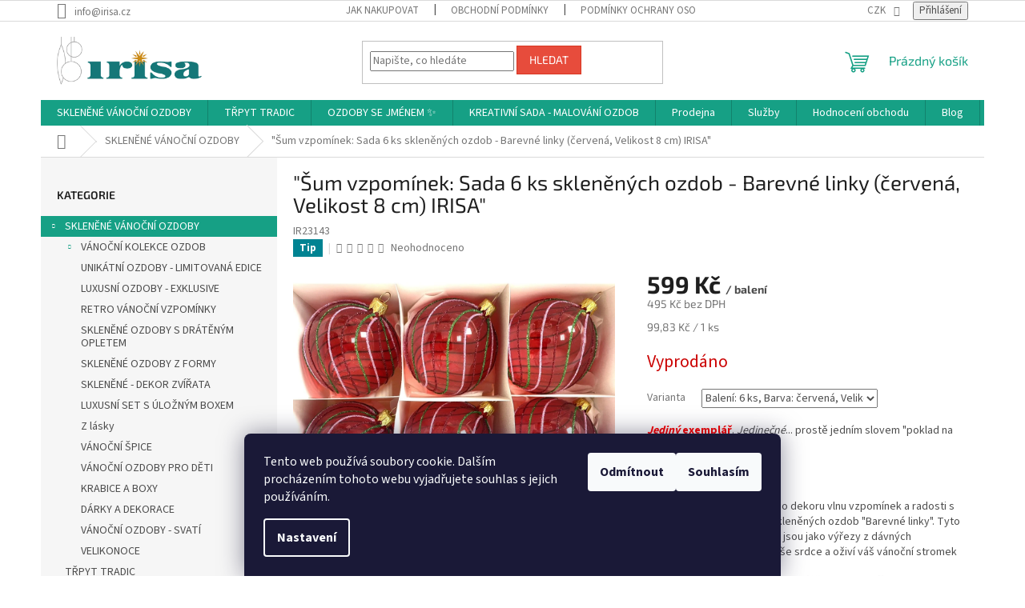

--- FILE ---
content_type: text/html; charset=utf-8
request_url: https://www.skleneneozdoby-irisa.cz/vanocni-ozdoby/-sum-vzpominek--sada-6-ks-sklenenych-ozdob-barevne-linky--cervena--velikost-8-cm--irisa-/
body_size: 28008
content:
<!doctype html><html lang="cs" dir="ltr" class="header-background-light external-fonts-loaded"><head><meta charset="utf-8" /><meta name="viewport" content="width=device-width,initial-scale=1" /><title>&quot;Šum vzpomínek: Sada 6 ks skleněných ozdob - Barevné linky (červená, Velikost 8 cm) IRISA&quot; - Skleněné ozdoby IRISA</title><link rel="preconnect" href="https://cdn.myshoptet.com" /><link rel="dns-prefetch" href="https://cdn.myshoptet.com" /><link rel="preload" href="https://cdn.myshoptet.com/prj/dist/master/cms/libs/jquery/jquery-1.11.3.min.js" as="script" /><link href="https://cdn.myshoptet.com/prj/dist/master/cms/templates/frontend_templates/shared/css/font-face/source-sans-3.css" rel="stylesheet"><link href="https://cdn.myshoptet.com/prj/dist/master/cms/templates/frontend_templates/shared/css/font-face/exo-2.css" rel="stylesheet"><link href="https://cdn.myshoptet.com/prj/dist/master/shop/dist/font-shoptet-11.css.62c94c7785ff2cea73b2.css" rel="stylesheet"><script>
dataLayer = [];
dataLayer.push({'shoptet' : {
    "pageId": 794,
    "pageType": "productDetail",
    "currency": "CZK",
    "currencyInfo": {
        "decimalSeparator": ",",
        "exchangeRate": 1,
        "priceDecimalPlaces": 0,
        "symbol": "K\u010d",
        "symbolLeft": 0,
        "thousandSeparator": " "
    },
    "language": "cs",
    "projectId": 119708,
    "product": {
        "id": 66195,
        "guid": "be4bfb60-40a5-11ee-b3d4-52184aa0ea29",
        "hasVariants": true,
        "codes": [
            {
                "code": "IR23143"
            }
        ],
        "name": "\"\u0160um vzpom\u00ednek: Sada 6 ks sklen\u011bn\u00fdch ozdob - Barevn\u00e9 linky (\u010derven\u00e1, Velikost 8 cm) IRISA\"",
        "appendix": "",
        "weight": 0,
        "manufacturerGuid": "1EF53324574A60B69DDBDA0BA3DED3EE",
        "currentCategory": "V\u00e1no\u010dn\u00ed ozdoby",
        "currentCategoryGuid": "aaab2278-a587-11e6-968a-0cc47a6c92bc",
        "defaultCategory": "V\u00e1no\u010dn\u00ed ozdoby",
        "defaultCategoryGuid": "aaab2278-a587-11e6-968a-0cc47a6c92bc",
        "currency": "CZK",
        "priceWithVat": 599
    },
    "stocks": [
        {
            "id": "ext",
            "title": "Sklad",
            "isDeliveryPoint": 0,
            "visibleOnEshop": 1
        }
    ],
    "cartInfo": {
        "id": null,
        "freeShipping": false,
        "freeShippingFrom": 999,
        "leftToFreeGift": {
            "formattedPrice": "0 K\u010d",
            "priceLeft": 0
        },
        "freeGift": false,
        "leftToFreeShipping": {
            "priceLeft": 999,
            "dependOnRegion": 0,
            "formattedPrice": "999 K\u010d"
        },
        "discountCoupon": [],
        "getNoBillingShippingPrice": {
            "withoutVat": 0,
            "vat": 0,
            "withVat": 0
        },
        "cartItems": [],
        "taxMode": "ORDINARY"
    },
    "cart": [],
    "customer": {
        "priceRatio": 1,
        "priceListId": 1,
        "groupId": null,
        "registered": false,
        "mainAccount": false
    }
}});
dataLayer.push({'cookie_consent' : {
    "marketing": "denied",
    "analytics": "denied"
}});
document.addEventListener('DOMContentLoaded', function() {
    shoptet.consent.onAccept(function(agreements) {
        if (agreements.length == 0) {
            return;
        }
        dataLayer.push({
            'cookie_consent' : {
                'marketing' : (agreements.includes(shoptet.config.cookiesConsentOptPersonalisation)
                    ? 'granted' : 'denied'),
                'analytics': (agreements.includes(shoptet.config.cookiesConsentOptAnalytics)
                    ? 'granted' : 'denied')
            },
            'event': 'cookie_consent'
        });
    });
});
</script>

<!-- Google Tag Manager -->
<script>(function(w,d,s,l,i){w[l]=w[l]||[];w[l].push({'gtm.start':
new Date().getTime(),event:'gtm.js'});var f=d.getElementsByTagName(s)[0],
j=d.createElement(s),dl=l!='dataLayer'?'&l='+l:'';j.async=true;j.src=
'https://www.googletagmanager.com/gtm.js?id='+i+dl;f.parentNode.insertBefore(j,f);
})(window,document,'script','dataLayer','GTM-WZN6CPN');</script>
<!-- End Google Tag Manager -->

<meta property="og:type" content="website"><meta property="og:site_name" content="skleneneozdoby-irisa.cz"><meta property="og:url" content="https://www.skleneneozdoby-irisa.cz/vanocni-ozdoby/-sum-vzpominek--sada-6-ks-sklenenych-ozdob-barevne-linky--cervena--velikost-8-cm--irisa-/"><meta property="og:title" content='"Šum vzpomínek: Sada 6 ks skleněných ozdob - Barevné linky (červená, Velikost 8 cm) IRISA" - Skleněné ozdoby IRISA'><meta name="author" content="Skleněné ozdoby IRISA"><meta name="web_author" content="Shoptet.cz"><meta name="dcterms.rightsHolder" content="www.skleneneozdoby-irisa.cz"><meta name="robots" content="index,follow"><meta property="og:image" content="https://cdn.myshoptet.com/usr/www.skleneneozdoby-irisa.cz/user/shop/big/66195-1_-sum-vzpominek--sada-6-ks-sklenenych-ozdob-barevne-linky--cervena--velikost-8-cm--irisa-.jpg?64e43cc7"><meta property="og:description" content='Irisa -  vánoční ozdoby, skleněné vánoční ozdoby, tradiční skleněné vánoční ozdoby, Jedinečné... prostě jedním slovem "poklad na konci duhy"'><meta name="description" content='Irisa -  vánoční ozdoby, skleněné vánoční ozdoby, tradiční skleněné vánoční ozdoby, Jedinečné... prostě jedním slovem "poklad na konci duhy"'><meta name="google-site-verification" content="R70c8kTD2XztpHzLHLiEvJoA-GWo5O6l3p_UjqnBwJo"><meta property="product:price:amount" content="599"><meta property="product:price:currency" content="CZK"><style>:root {--color-primary: #16a085;--color-primary-h: 168;--color-primary-s: 76%;--color-primary-l: 36%;--color-primary-hover: #0a9176;--color-primary-hover-h: 168;--color-primary-hover-s: 87%;--color-primary-hover-l: 30%;--color-secondary: #006f9b;--color-secondary-h: 197;--color-secondary-s: 100%;--color-secondary-l: 30%;--color-secondary-hover: #00639c;--color-secondary-hover-h: 202;--color-secondary-hover-s: 100%;--color-secondary-hover-l: 31%;--color-tertiary: #e74c3c;--color-tertiary-h: 6;--color-tertiary-s: 78%;--color-tertiary-l: 57%;--color-tertiary-hover: #d93621;--color-tertiary-hover-h: 7;--color-tertiary-hover-s: 74%;--color-tertiary-hover-l: 49%;--color-header-background: #ffffff;--template-font: "Source Sans 3";--template-headings-font: "Exo 2";--header-background-url: url("[data-uri]");--cookies-notice-background: #1A1937;--cookies-notice-color: #F8FAFB;--cookies-notice-button-hover: #f5f5f5;--cookies-notice-link-hover: #27263f;--templates-update-management-preview-mode-content: "Náhled aktualizací šablony je aktivní pro váš prohlížeč."}</style>
    
    <link href="https://cdn.myshoptet.com/prj/dist/master/shop/dist/main-11.less.5a24dcbbdabfd189c152.css" rel="stylesheet" />
                <link href="https://cdn.myshoptet.com/prj/dist/master/shop/dist/mobile-header-v1-11.less.1ee105d41b5f713c21aa.css" rel="stylesheet" />
    
    <script>var shoptet = shoptet || {};</script>
    <script src="https://cdn.myshoptet.com/prj/dist/master/shop/dist/main-3g-header.js.27c4444ba5dd6be3416d.js"></script>
<!-- User include --><!-- api 446(100) html code header -->
<link rel="stylesheet" href="https://cdn.myshoptet.com/usr/api2.dklab.cz/user/documents/_doplnky/poznamka/119708/384/119708_384.css" type="text/css" /><style> :root { 
            --dklab-poznamka-color-main: #30933A;  
            --dklab-poznamka-color-empty: #A9A9A9;             
            --dklab-poznamka-color-tooltip-background: #FFFFFF;             
            --dklab-poznamka-color-tooltip-text: #FFFFFF;             
            --dklab-poznamka-color-cart-message: #000000;             
            --dklab-poznamka-color-cart-message-background: #F7AB31;             
        }
        </style>
<!-- api 473(125) html code header -->

                <style>
                    #order-billing-methods .radio-wrapper[data-guid="e701326f-65ed-11f0-9bb2-2a4ce61e76aa"]:not(.cgapplepay), #order-billing-methods .radio-wrapper[data-guid="e70c1ba1-65ed-11f0-9bb2-2a4ce61e76aa"]:not(.cggooglepay), #order-billing-methods .radio-wrapper[data-guid="e83535d6-65ed-11f0-9bb2-2a4ce61e76aa"]:not(.cgapplepay), #order-billing-methods .radio-wrapper[data-guid="e83f5b84-65ed-11f0-9bb2-2a4ce61e76aa"]:not(.cggooglepay) {
                        display: none;
                    }
                </style>
                <script type="text/javascript">
                    document.addEventListener('DOMContentLoaded', function() {
                        if (getShoptetDataLayer('pageType') === 'billingAndShipping') {
                            
                try {
                    if (window.ApplePaySession && window.ApplePaySession.canMakePayments()) {
                        
                        if (document.querySelector('#order-billing-methods .radio-wrapper[data-guid="e701326f-65ed-11f0-9bb2-2a4ce61e76aa"]')) {
                            document.querySelector('#order-billing-methods .radio-wrapper[data-guid="e701326f-65ed-11f0-9bb2-2a4ce61e76aa"]').classList.add('cgapplepay');
                        }
                        

                        if (document.querySelector('#order-billing-methods .radio-wrapper[data-guid="e83535d6-65ed-11f0-9bb2-2a4ce61e76aa"]')) {
                            document.querySelector('#order-billing-methods .radio-wrapper[data-guid="e83535d6-65ed-11f0-9bb2-2a4ce61e76aa"]').classList.add('cgapplepay');
                        }
                        
                    }
                } catch (err) {} 
            
                            
                const cgBaseCardPaymentMethod = {
                        type: 'CARD',
                        parameters: {
                            allowedAuthMethods: ["PAN_ONLY", "CRYPTOGRAM_3DS"],
                            allowedCardNetworks: [/*"AMEX", "DISCOVER", "INTERAC", "JCB",*/ "MASTERCARD", "VISA"]
                        }
                };
                
                function cgLoadScript(src, callback)
                {
                    var s,
                        r,
                        t;
                    r = false;
                    s = document.createElement('script');
                    s.type = 'text/javascript';
                    s.src = src;
                    s.onload = s.onreadystatechange = function() {
                        if ( !r && (!this.readyState || this.readyState == 'complete') )
                        {
                            r = true;
                            callback();
                        }
                    };
                    t = document.getElementsByTagName('script')[0];
                    t.parentNode.insertBefore(s, t);
                } 
                
                function cgGetGoogleIsReadyToPayRequest() {
                    return Object.assign(
                        {},
                        {
                            apiVersion: 2,
                            apiVersionMinor: 0
                        },
                        {
                            allowedPaymentMethods: [cgBaseCardPaymentMethod]
                        }
                    );
                }

                function onCgGooglePayLoaded() {
                    let paymentsClient = new google.payments.api.PaymentsClient({environment: 'PRODUCTION'});
                    paymentsClient.isReadyToPay(cgGetGoogleIsReadyToPayRequest()).then(function(response) {
                        if (response.result) {
                            
                        if (document.querySelector('#order-billing-methods .radio-wrapper[data-guid="e70c1ba1-65ed-11f0-9bb2-2a4ce61e76aa"]')) {
                            document.querySelector('#order-billing-methods .radio-wrapper[data-guid="e70c1ba1-65ed-11f0-9bb2-2a4ce61e76aa"]').classList.add('cggooglepay');
                        }
                        

                        if (document.querySelector('#order-billing-methods .radio-wrapper[data-guid="e83f5b84-65ed-11f0-9bb2-2a4ce61e76aa"]')) {
                            document.querySelector('#order-billing-methods .radio-wrapper[data-guid="e83f5b84-65ed-11f0-9bb2-2a4ce61e76aa"]').classList.add('cggooglepay');
                        }
                        	 	 	 	 	 
                        }
                    })
                    .catch(function(err) {});
                }
                
                cgLoadScript('https://pay.google.com/gp/p/js/pay.js', onCgGooglePayLoaded);
            
                        }
                    });
                </script> 
                
<!-- service 446(100) html code header -->
<style>
@font-face {
    font-family: 'poznamka';
    src:  url('https://cdn.myshoptet.com/usr/api2.dklab.cz/user/documents/_doplnky/poznamka/font/note.eot?v1');
    src:  url('https://cdn.myshoptet.com/usr/api2.dklab.cz/user/documents/_doplnky/poznamka/font/note.eot?v1#iefix') format('embedded-opentype'),
    url('https://cdn.myshoptet.com/usr/api2.dklab.cz/user/documents/_doplnky/poznamka/font/note.ttf?v1') format('truetype'),
    url('https://cdn.myshoptet.com/usr/api2.dklab.cz/user/documents/_doplnky/poznamka/font/note.woff?v1') format('woff'),
    url('https://cdn.myshoptet.com/usr/api2.dklab.cz/user/documents/_doplnky/poznamka/font/note.svg?v1') format('svg');
    font-weight: normal;
    font-style: normal;
}
</style>
<!-- service 409(63) html code header -->
<style>
#filters h4{cursor:pointer;}[class~=slider-wrapper],[class~=filter-section]{padding-left:0;}#filters h4{padding-left:13.5pt;}[class~=filter-section],[class~=slider-wrapper]{padding-bottom:0 !important;}#filters h4:before{position:absolute;}#filters h4:before{left:0;}[class~=filter-section],[class~=slider-wrapper]{padding-right:0;}#filters h4{padding-bottom:9pt;}#filters h4{padding-right:13.5pt;}#filters > .slider-wrapper,[class~=slider-wrapper] > div,.filter-sections form,[class~=slider-wrapper][class~=filter-section] > div,.razeni > form{display:none;}#filters h4:before,#filters .otevreny h4:before{content:"\e911";}#filters h4{padding-top:9pt;}[class~=filter-section],[class~=slider-wrapper]{padding-top:0 !important;}[class~=filter-section]{border-top-width:0 !important;}[class~=filter-section]{border-top-style:none !important;}[class~=filter-section]{border-top-color:currentColor !important;}#filters .otevreny h4:before,#filters h4:before{font-family:shoptet;}#filters h4{position:relative;}#filters h4{margin-left:0 !important;}[class~=filter-section]{border-image:none !important;}#filters h4{margin-bottom:0 !important;}#filters h4{margin-right:0 !important;}#filters h4{margin-top:0 !important;}#filters h4{border-top-width:.0625pc;}#filters h4{border-top-style:solid;}#filters h4{border-top-color:#e0e0e0;}[class~=slider-wrapper]{max-width:none;}[class~=otevreny] form,.slider-wrapper.otevreny > div,[class~=slider-wrapper][class~=otevreny] > div,.otevreny form{display:block;}#filters h4{border-image:none;}[class~=param-filter-top]{margin-bottom:.9375pc;}[class~=otevreny] form{margin-bottom:15pt;}[class~=slider-wrapper]{color:inherit;}#filters .otevreny h4:before{-webkit-transform:rotate(180deg);}[class~=slider-wrapper],#filters h4:before{background:none;}#filters h4:before{-webkit-transform:rotate(90deg);}#filters h4:before{-moz-transform:rotate(90deg);}[class~=param-filter-top] form{display:block !important;}#filters h4:before{-o-transform:rotate(90deg);}#filters h4:before{-ms-transform:rotate(90deg);}#filters h4:before{transform:rotate(90deg);}#filters h4:before{font-size:.104166667in;}#filters .otevreny h4:before{-moz-transform:rotate(180deg);}#filters .otevreny h4:before{-o-transform:rotate(180deg);}#filters h4:before{top:36%;}#filters .otevreny h4:before{-ms-transform:rotate(180deg);}#filters h4:before{height:auto;}#filters h4:before{width:auto;}#filters .otevreny h4:before{transform:rotate(180deg);}
@media screen and (max-width: 767px) {
.param-filter-top{padding-top: 15px;}
}
#content .filters-wrapper > div:first-of-type, #footer .filters-wrapper > div:first-of-type {text-align: left;}
.template-11.one-column-body .content .filter-sections{padding-top: 15px; padding-bottom: 15px;}
</style>
<!-- service 731(376) html code header -->
<link rel="preconnect" href="https://image.pobo.cz/" crossorigin>
<link rel="stylesheet" href="https://image.pobo.cz/assets/fix-header.css?v=10" media="print" onload="this.media='all'">
<script src="https://image.pobo.cz/assets/fix-header.js"></script>


<!-- service 417(71) html code header -->
<style>
@media screen and (max-width: 767px) {
body.sticky-mobile:not(.paxio-merkur):not(.venus) .dropdown {display: none !important;}
body.sticky-mobile:not(.paxio-merkur):not(.venus) .languagesMenu{right: 98px; position: absolute;}
body.sticky-mobile:not(.paxio-merkur):not(.venus) .languagesMenu .caret{display: none !important;}
body.sticky-mobile:not(.paxio-merkur):not(.venus) .languagesMenu.open .languagesMenu__content {display: block;right: 0;left: auto;}
.template-12 #header .site-name {max-width: 40% !important;}
}
@media screen and (-ms-high-contrast: active), (-ms-high-contrast: none) {
.template-12 #header {position: fixed; width: 100%;}
.template-12 #content-wrapper.content-wrapper{padding-top: 80px;}
}
.sticky-mobile #header-image{display: none;}
@media screen and (max-width: 640px) {
.template-04.sticky-mobile #header-cart{position: fixed;top: 3px;right: 92px;}
.template-04.sticky-mobile #header-cart::before {font-size: 32px;}
.template-04.sticky-mobile #header-cart strong{display: none;}
}
@media screen and (min-width: 641px) {
.dklabGarnet #main-wrapper {overflow: visible !important;}
}
.dklabGarnet.sticky-mobile #logo img {top: 0 !important;}
@media screen and (min-width: 768px){
.top-navigation-bar .site-name {display: none;}
}
/*NOVÁ VERZE MOBILNÍ HLAVIČKY*/
@media screen and (max-width: 767px){
.scrolled-down body:not(.ordering-process):not(.search-window-visible) .top-navigation-bar {transform: none !important;}
.scrolled-down body:not(.ordering-process):not(.search-window-visible) #header .site-name {transform: none !important;}
.scrolled-down body:not(.ordering-process):not(.search-window-visible) #header .cart-count {transform: none !important;}
.scrolled-down #header {transform: none !important;}

body.template-11.mobile-header-version-1:not(.paxio-merkur):not(.venus) .top-navigation-bar .site-name{display: none !important;}
body.template-11.mobile-header-version-1:not(.paxio-merkur):not(.venus) #header .cart-count {top: -39px !important;position: absolute !important;}
.template-11.sticky-mobile.mobile-header-version-1 .responsive-tools > a[data-target="search"] {visibility: visible;}
.template-12.mobile-header-version-1 #header{position: fixed !important;}
.template-09.mobile-header-version-1.sticky-mobile .top-nav .subnav-left {visibility: visible;}
}

/*Disco*/
@media screen and (min-width: 768px){
.template-13:not(.jupiter) #header, .template-14 #header{position: sticky;top: 0;z-index: 8;}
.template-14.search-window-visible #header{z-index: 9999;}
body.navigation-hovered::before {z-index: 7;}
/*
.template-13 .top-navigation-bar{z-index: 10000;}
.template-13 .popup-widget {z-index: 10001;}
*/
.scrolled .template-13 #header, .scrolled .template-14 #header{box-shadow: 0 2px 10px rgba(0,0,0,0.1);}
.search-focused::before{z-index: 8;}
.top-navigation-bar{z-index: 9;position: relative;}
.paxio-merkur.top-navigation-menu-visible #header .search-form .form-control {z-index: 1;}
.paxio-merkur.top-navigation-menu-visible .search-form::before {z-index: 1;}
.scrolled .popup-widget.cart-widget {position: fixed;top: 68px !important;}

/* MERKUR */
.paxio-merkur.sticky-mobile.template-11 #oblibeneBtn{line-height: 70px !important;}
}


/* VENUS */
@media screen and (min-width: 768px){
.venus.sticky-mobile:not(.ordering-process) #header {position: fixed !important;width: 100%;transform: none !important;translate: none !important;box-shadow: 0 2px 10px rgba(0,0,0,0.1);visibility: visible !important;opacity: 1 !important;}
.venus.sticky-mobile:not(.ordering-process) .overall-wrapper{padding-top: 160px;}
.venus.sticky-mobile.type-index:not(.ordering-process) .overall-wrapper{padding-top: 85px;}
.venus.sticky-mobile:not(.ordering-process) #content-wrapper.content-wrapper {padding-top: 0 !important;}
}
@media screen and (max-width: 767px){
.template-14 .top-navigation-bar > .site-name{display: none !important;}
.template-14 #header .header-top .header-top-wrapper .site-name{margin: 0;}
}
/* JUPITER */
@media screen and (max-width: 767px){
.scrolled-down body.jupiter:not(.ordering-process):not(.search-window-visible) #header .site-name {-webkit-transform: translateX(-50%) !important;transform: translateX(-50%) !important;}
}
@media screen and (min-width: 768px){
.jupiter.sticky-header #header::after{display: none;}
.jupiter.sticky-header #header{position: fixed; top: 0; width: 100%;z-index: 99;}
.jupiter.sticky-header.ordering-process #header{position: relative;}
.jupiter.sticky-header .overall-wrapper{padding-top: 182px;}
.jupiter.sticky-header.ordering-process .overall-wrapper{padding-top: 0;}
.jupiter.sticky-header #header .header-top {height: 80px;}
}
</style>
<!-- project html code header -->
<meta name="facebook-domain-verification" content="b5lhqdyt3by4jpnfnwv4jn8sk8amai" />
<!-- /User include --><link rel="shortcut icon" href="/favicon.ico" type="image/x-icon" /><link rel="canonical" href="https://www.skleneneozdoby-irisa.cz/vanocni-ozdoby/-sum-vzpominek--sada-6-ks-sklenenych-ozdob-barevne-linky--cervena--velikost-8-cm--irisa-/" /><script>!function(){var t={9196:function(){!function(){var t=/\[object (Boolean|Number|String|Function|Array|Date|RegExp)\]/;function r(r){return null==r?String(r):(r=t.exec(Object.prototype.toString.call(Object(r))))?r[1].toLowerCase():"object"}function n(t,r){return Object.prototype.hasOwnProperty.call(Object(t),r)}function e(t){if(!t||"object"!=r(t)||t.nodeType||t==t.window)return!1;try{if(t.constructor&&!n(t,"constructor")&&!n(t.constructor.prototype,"isPrototypeOf"))return!1}catch(t){return!1}for(var e in t);return void 0===e||n(t,e)}function o(t,r,n){this.b=t,this.f=r||function(){},this.d=!1,this.a={},this.c=[],this.e=function(t){return{set:function(r,n){u(c(r,n),t.a)},get:function(r){return t.get(r)}}}(this),i(this,t,!n);var e=t.push,o=this;t.push=function(){var r=[].slice.call(arguments,0),n=e.apply(t,r);return i(o,r),n}}function i(t,n,o){for(t.c.push.apply(t.c,n);!1===t.d&&0<t.c.length;){if("array"==r(n=t.c.shift()))t:{var i=n,a=t.a;if("string"==r(i[0])){for(var f=i[0].split("."),s=f.pop(),p=(i=i.slice(1),0);p<f.length;p++){if(void 0===a[f[p]])break t;a=a[f[p]]}try{a[s].apply(a,i)}catch(t){}}}else if("function"==typeof n)try{n.call(t.e)}catch(t){}else{if(!e(n))continue;for(var l in n)u(c(l,n[l]),t.a)}o||(t.d=!0,t.f(t.a,n),t.d=!1)}}function c(t,r){for(var n={},e=n,o=t.split("."),i=0;i<o.length-1;i++)e=e[o[i]]={};return e[o[o.length-1]]=r,n}function u(t,o){for(var i in t)if(n(t,i)){var c=t[i];"array"==r(c)?("array"==r(o[i])||(o[i]=[]),u(c,o[i])):e(c)?(e(o[i])||(o[i]={}),u(c,o[i])):o[i]=c}}window.DataLayerHelper=o,o.prototype.get=function(t){var r=this.a;t=t.split(".");for(var n=0;n<t.length;n++){if(void 0===r[t[n]])return;r=r[t[n]]}return r},o.prototype.flatten=function(){this.b.splice(0,this.b.length),this.b[0]={},u(this.a,this.b[0])}}()}},r={};function n(e){var o=r[e];if(void 0!==o)return o.exports;var i=r[e]={exports:{}};return t[e](i,i.exports,n),i.exports}n.n=function(t){var r=t&&t.__esModule?function(){return t.default}:function(){return t};return n.d(r,{a:r}),r},n.d=function(t,r){for(var e in r)n.o(r,e)&&!n.o(t,e)&&Object.defineProperty(t,e,{enumerable:!0,get:r[e]})},n.o=function(t,r){return Object.prototype.hasOwnProperty.call(t,r)},function(){"use strict";n(9196)}()}();</script>    <!-- Global site tag (gtag.js) - Google Analytics -->
    <script async src="https://www.googletagmanager.com/gtag/js?id=G-SV8N4D84DZ"></script>
    <script>
        
        window.dataLayer = window.dataLayer || [];
        function gtag(){dataLayer.push(arguments);}
        

                    console.debug('default consent data');

            gtag('consent', 'default', {"ad_storage":"denied","analytics_storage":"denied","ad_user_data":"denied","ad_personalization":"denied","wait_for_update":500});
            dataLayer.push({
                'event': 'default_consent'
            });
        
        gtag('js', new Date());

        
                gtag('config', 'G-SV8N4D84DZ', {"groups":"GA4","send_page_view":false,"content_group":"productDetail","currency":"CZK","page_language":"cs"});
        
                gtag('config', 'AW-870951933');
        
        
        
        
        
                    gtag('event', 'page_view', {"send_to":"GA4","page_language":"cs","content_group":"productDetail","currency":"CZK"});
        
                gtag('set', 'currency', 'CZK');

        gtag('event', 'view_item', {
            "send_to": "UA",
            "items": [
                {
                    "id": "IR23143",
                    "name": "\"\u0160um vzpom\u00ednek: Sada 6 ks sklen\u011bn\u00fdch ozdob - Barevn\u00e9 linky (\u010derven\u00e1, Velikost 8 cm) IRISA\"",
                    "category": "V\u00e1no\u010dn\u00ed ozdoby",
                                        "brand": "Irisa",
                                                            "variant": "Balen\u00ed: 6 ks, Barva: \u010derven\u00e1, Velikost: 8 cm",
                                        "price": 495
                }
            ]
        });
        
        
        
        
        
                    gtag('event', 'view_item', {"send_to":"GA4","page_language":"cs","content_group":"productDetail","value":495,"currency":"CZK","items":[{"item_id":"IR23143","item_name":"\"\u0160um vzpom\u00ednek: Sada 6 ks sklen\u011bn\u00fdch ozdob - Barevn\u00e9 linky (\u010derven\u00e1, Velikost 8 cm) IRISA\"","item_brand":"Irisa","item_category":"V\u00e1no\u010dn\u00ed ozdoby","item_variant":"IR23143~Balen\u00ed: 6 ks, Barva: \u010derven\u00e1, Velikost: 8 cm","price":495,"quantity":1,"index":0}]});
        
        
        
        
        
        
        
        document.addEventListener('DOMContentLoaded', function() {
            if (typeof shoptet.tracking !== 'undefined') {
                for (var id in shoptet.tracking.bannersList) {
                    gtag('event', 'view_promotion', {
                        "send_to": "UA",
                        "promotions": [
                            {
                                "id": shoptet.tracking.bannersList[id].id,
                                "name": shoptet.tracking.bannersList[id].name,
                                "position": shoptet.tracking.bannersList[id].position
                            }
                        ]
                    });
                }
            }

            shoptet.consent.onAccept(function(agreements) {
                if (agreements.length !== 0) {
                    console.debug('gtag consent accept');
                    var gtagConsentPayload =  {
                        'ad_storage': agreements.includes(shoptet.config.cookiesConsentOptPersonalisation)
                            ? 'granted' : 'denied',
                        'analytics_storage': agreements.includes(shoptet.config.cookiesConsentOptAnalytics)
                            ? 'granted' : 'denied',
                                                                                                'ad_user_data': agreements.includes(shoptet.config.cookiesConsentOptPersonalisation)
                            ? 'granted' : 'denied',
                        'ad_personalization': agreements.includes(shoptet.config.cookiesConsentOptPersonalisation)
                            ? 'granted' : 'denied',
                        };
                    console.debug('update consent data', gtagConsentPayload);
                    gtag('consent', 'update', gtagConsentPayload);
                    dataLayer.push(
                        { 'event': 'update_consent' }
                    );
                }
            });
        });
    </script>
<script>
    (function(t, r, a, c, k, i, n, g) { t['ROIDataObject'] = k;
    t[k]=t[k]||function(){ (t[k].q=t[k].q||[]).push(arguments) },t[k].c=i;n=r.createElement(a),
    g=r.getElementsByTagName(a)[0];n.async=1;n.src=c;g.parentNode.insertBefore(n,g)
    })(window, document, 'script', '//www.heureka.cz/ocm/sdk.js?source=shoptet&version=2&page=product_detail', 'heureka', 'cz');

    heureka('set_user_consent', 0);
</script>
</head><body class="desktop id-794 in-vanocni-ozdoby template-11 type-product type-detail multiple-columns-body columns-3 ums_forms_redesign--off ums_a11y_category_page--on ums_discussion_rating_forms--off ums_flags_display_unification--on ums_a11y_login--on mobile-header-version-1"><noscript>
    <style>
        #header {
            padding-top: 0;
            position: relative !important;
            top: 0;
        }
        .header-navigation {
            position: relative !important;
        }
        .overall-wrapper {
            margin: 0 !important;
        }
        body:not(.ready) {
            visibility: visible !important;
        }
    </style>
    <div class="no-javascript">
        <div class="no-javascript__title">Musíte změnit nastavení vašeho prohlížeče</div>
        <div class="no-javascript__text">Podívejte se na: <a href="https://www.google.com/support/bin/answer.py?answer=23852">Jak povolit JavaScript ve vašem prohlížeči</a>.</div>
        <div class="no-javascript__text">Pokud používáte software na blokování reklam, může být nutné povolit JavaScript z této stránky.</div>
        <div class="no-javascript__text">Děkujeme.</div>
    </div>
</noscript>

        <div id="fb-root"></div>
        <script>
            window.fbAsyncInit = function() {
                FB.init({
                    autoLogAppEvents : true,
                    xfbml            : true,
                    version          : 'v24.0'
                });
            };
        </script>
        <script async defer crossorigin="anonymous" src="https://connect.facebook.net/cs_CZ/sdk.js#xfbml=1&version=v24.0"></script><script>
<!-- Google Tag Manager (noscript) -->
<noscript><iframe src="https://www.googletagmanager.com/ns.html?id=GTM-WZN6CPN"
height="0" width="0" style="display:none;visibility:hidden"></iframe></noscript>
<!-- End Google Tag Manager (noscript) -->
</script>

<!-- Google Tag Manager (noscript) -->
<noscript><iframe src="https://www.googletagmanager.com/ns.html?id=GTM-WZN6CPN"
height="0" width="0" style="display:none;visibility:hidden"></iframe></noscript>
<!-- End Google Tag Manager (noscript) -->

    <div class="siteCookies siteCookies--bottom siteCookies--dark js-siteCookies" role="dialog" data-testid="cookiesPopup" data-nosnippet>
        <div class="siteCookies__form">
            <div class="siteCookies__content">
                <div class="siteCookies__text">
                    Tento web používá soubory cookie. Dalším procházením tohoto webu vyjadřujete souhlas s jejich používáním.
                </div>
                <p class="siteCookies__links">
                    <button class="siteCookies__link js-cookies-settings" aria-label="Nastavení cookies" data-testid="cookiesSettings">Nastavení</button>
                </p>
            </div>
            <div class="siteCookies__buttonWrap">
                                    <button class="siteCookies__button js-cookiesConsentSubmit" value="reject" aria-label="Odmítnout cookies" data-testid="buttonCookiesReject">Odmítnout</button>
                                <button class="siteCookies__button js-cookiesConsentSubmit" value="all" aria-label="Přijmout cookies" data-testid="buttonCookiesAccept">Souhlasím</button>
            </div>
        </div>
        <script>
            document.addEventListener("DOMContentLoaded", () => {
                const siteCookies = document.querySelector('.js-siteCookies');
                document.addEventListener("scroll", shoptet.common.throttle(() => {
                    const st = document.documentElement.scrollTop;
                    if (st > 1) {
                        siteCookies.classList.add('siteCookies--scrolled');
                    } else {
                        siteCookies.classList.remove('siteCookies--scrolled');
                    }
                }, 100));
            });
        </script>
    </div>
<a href="#content" class="skip-link sr-only">Přejít na obsah</a><div class="overall-wrapper"><div class="user-action"><div class="container">
    <div class="user-action-in">
                    <div id="login" class="user-action-login popup-widget login-widget" role="dialog" aria-labelledby="loginHeading">
        <div class="popup-widget-inner">
                            <h2 id="loginHeading">Přihlášení k vašemu účtu</h2><div id="customerLogin"><form action="/action/Customer/Login/" method="post" id="formLoginIncluded" class="csrf-enabled formLogin" data-testid="formLogin"><input type="hidden" name="referer" value="" /><div class="form-group"><div class="input-wrapper email js-validated-element-wrapper no-label"><input type="email" name="email" class="form-control" autofocus placeholder="E-mailová adresa (např. jan@novak.cz)" data-testid="inputEmail" autocomplete="email" required /></div></div><div class="form-group"><div class="input-wrapper password js-validated-element-wrapper no-label"><input type="password" name="password" class="form-control" placeholder="Heslo" data-testid="inputPassword" autocomplete="current-password" required /><span class="no-display">Nemůžete vyplnit toto pole</span><input type="text" name="surname" value="" class="no-display" /></div></div><div class="form-group"><div class="login-wrapper"><button type="submit" class="btn btn-secondary btn-text btn-login" data-testid="buttonSubmit">Přihlásit se</button><div class="password-helper"><a href="/registrace/" data-testid="signup" rel="nofollow">Nová registrace</a><a href="/klient/zapomenute-heslo/" rel="nofollow">Zapomenuté heslo</a></div></div></div><div class="social-login-buttons"><div class="social-login-buttons-divider"><span>nebo</span></div><div class="form-group"><a href="/action/Social/login/?provider=Seznam" class="login-btn seznam" rel="nofollow"><span class="login-seznam-icon"></span><strong>Přihlásit se přes Seznam</strong></a></div></div></form>
</div>                    </div>
    </div>

                            <div id="cart-widget" class="user-action-cart popup-widget cart-widget loader-wrapper" data-testid="popupCartWidget" role="dialog" aria-hidden="true">
    <div class="popup-widget-inner cart-widget-inner place-cart-here">
        <div class="loader-overlay">
            <div class="loader"></div>
        </div>
    </div>

    <div class="cart-widget-button">
        <a href="/kosik/" class="btn btn-conversion" id="continue-order-button" rel="nofollow" data-testid="buttonNextStep">Pokračovat do košíku</a>
    </div>
</div>
            </div>
</div>
</div><div class="top-navigation-bar" data-testid="topNavigationBar">

    <div class="container">

        <div class="top-navigation-contacts">
            <strong>Zákaznická podpora:</strong><a href="mailto:info@irisa.cz" class="project-email" data-testid="contactboxEmail"><span>info@irisa.cz</span></a>        </div>

                            <div class="top-navigation-menu">
                <div class="top-navigation-menu-trigger"></div>
                <ul class="top-navigation-bar-menu">
                                            <li class="top-navigation-menu-item-27">
                            <a href="/jak-nakupovat/">Jak nakupovat</a>
                        </li>
                                            <li class="top-navigation-menu-item-39">
                            <a href="/obchodni-podminky/">Obchodní podmínky</a>
                        </li>
                                            <li class="top-navigation-menu-item-2294">
                            <a href="/podminky-ochrany-osobnich-udaju/">Podmínky ochrany osobních údajů</a>
                        </li>
                                            <li class="top-navigation-menu-item-2316">
                            <a href="/velkoobchod-2/">Velkoobchod</a>
                        </li>
                                    </ul>
                <ul class="top-navigation-bar-menu-helper"></ul>
            </div>
        
        <div class="top-navigation-tools">
            <div class="responsive-tools">
                <a href="#" class="toggle-window" data-target="search" aria-label="Hledat" data-testid="linkSearchIcon"></a>
                                                            <a href="#" class="toggle-window" data-target="login"></a>
                                                    <a href="#" class="toggle-window" data-target="navigation" aria-label="Menu" data-testid="hamburgerMenu"></a>
            </div>
                <div class="dropdown">
        <span>Ceny v:</span>
        <button id="topNavigationDropdown" type="button" data-toggle="dropdown" aria-haspopup="true" aria-expanded="false">
            CZK
            <span class="caret"></span>
        </button>
        <ul class="dropdown-menu" aria-labelledby="topNavigationDropdown"><li><a href="/action/Currency/changeCurrency/?currencyCode=CZK" rel="nofollow">CZK</a></li><li><a href="/action/Currency/changeCurrency/?currencyCode=EUR" rel="nofollow">EUR</a></li></ul>
    </div>
            <button class="top-nav-button top-nav-button-login toggle-window" type="button" data-target="login" aria-haspopup="dialog" aria-controls="login" aria-expanded="false" data-testid="signin"><span>Přihlášení</span></button>        </div>

    </div>

</div>
<header id="header"><div class="container navigation-wrapper">
    <div class="header-top">
        <div class="site-name-wrapper">
            <div class="site-name"><a href="/" data-testid="linkWebsiteLogo"><img src="https://cdn.myshoptet.com/usr/www.skleneneozdoby-irisa.cz/user/logos/irisa_logo-01.png" alt="Skleněné ozdoby IRISA" fetchpriority="low" /></a></div>        </div>
        <div class="search" itemscope itemtype="https://schema.org/WebSite">
            <meta itemprop="headline" content="Vánoční ozdoby"/><meta itemprop="url" content="https://www.skleneneozdoby-irisa.cz"/><meta itemprop="text" content="Irisa - vánoční ozdoby, skleněné vánoční ozdoby, tradiční skleněné vánoční ozdoby, Jedinečné... prostě jedním slovem &amp;quot;poklad na konci duhy&amp;quot;"/>            <form action="/action/ProductSearch/prepareString/" method="post"
    id="formSearchForm" class="search-form compact-form js-search-main"
    itemprop="potentialAction" itemscope itemtype="https://schema.org/SearchAction" data-testid="searchForm">
    <fieldset>
        <meta itemprop="target"
            content="https://www.skleneneozdoby-irisa.cz/vyhledavani/?string={string}"/>
        <input type="hidden" name="language" value="cs"/>
        
            
<input
    type="search"
    name="string"
        class="query-input form-control search-input js-search-input"
    placeholder="Napište, co hledáte"
    autocomplete="off"
    required
    itemprop="query-input"
    aria-label="Vyhledávání"
    data-testid="searchInput"
>
            <button type="submit" class="btn btn-default" data-testid="searchBtn">Hledat</button>
        
    </fieldset>
</form>
        </div>
        <div class="navigation-buttons">
                
    <a href="/kosik/" class="btn btn-icon toggle-window cart-count" data-target="cart" data-hover="true" data-redirect="true" data-testid="headerCart" rel="nofollow" aria-haspopup="dialog" aria-expanded="false" aria-controls="cart-widget">
        
                <span class="sr-only">Nákupní košík</span>
        
            <span class="cart-price visible-lg-inline-block" data-testid="headerCartPrice">
                                    Prázdný košík                            </span>
        
    
            </a>
        </div>
    </div>
    <nav id="navigation" aria-label="Hlavní menu" data-collapsible="true"><div class="navigation-in menu"><ul class="menu-level-1" role="menubar" data-testid="headerMenuItems"><li class="menu-item-794 ext" role="none"><a href="/vanocni-ozdoby/" class="active" data-testid="headerMenuItem" role="menuitem" aria-haspopup="true" aria-expanded="false"><b>SKLENĚNÉ VÁNOČNÍ OZDOBY</b><span class="submenu-arrow"></span></a><ul class="menu-level-2" aria-label="SKLENĚNÉ VÁNOČNÍ OZDOBY" tabindex="-1" role="menu"><li class="menu-item-1778 has-third-level" role="none"><a href="/sada-2/" class="menu-image" data-testid="headerMenuItem" tabindex="-1" aria-hidden="true"><img src="data:image/svg+xml,%3Csvg%20width%3D%22140%22%20height%3D%22100%22%20xmlns%3D%22http%3A%2F%2Fwww.w3.org%2F2000%2Fsvg%22%3E%3C%2Fsvg%3E" alt="" aria-hidden="true" width="140" height="100"  data-src="https://cdn.myshoptet.com/usr/www.skleneneozdoby-irisa.cz/user/categories/thumb/v__no__n___kolekce_ozdob.jpg" fetchpriority="low" /></a><div><a href="/sada-2/" data-testid="headerMenuItem" role="menuitem"><span>VÁNOČNÍ KOLEKCE OZDOB</span></a>
                                                    <ul class="menu-level-3" role="menu">
                                                                    <li class="menu-item-2260" role="none">
                                        <a href="/kdyz-mraz-kouzli/" data-testid="headerMenuItem" role="menuitem">
                                            KDYŽ MRÁZ KOUZLÍ</a>,                                    </li>
                                                                    <li class="menu-item-2272" role="none">
                                        <a href="/exklusive-2/" data-testid="headerMenuItem" role="menuitem">
                                            EXKLUSIVE</a>,                                    </li>
                                                                    <li class="menu-item-2199" role="none">
                                        <a href="/nordic/" data-testid="headerMenuItem" role="menuitem">
                                            NORDIC</a>,                                    </li>
                                                                    <li class="menu-item-2202" role="none">
                                        <a href="/chaloupka/" data-testid="headerMenuItem" role="menuitem">
                                            CHALOUPKA</a>,                                    </li>
                                                                    <li class="menu-item-2220" role="none">
                                        <a href="/victoria/" data-testid="headerMenuItem" role="menuitem">
                                            VICTORIA</a>,                                    </li>
                                                                    <li class="menu-item-2208" role="none">
                                        <a href="/modrotisk/" data-testid="headerMenuItem" role="menuitem">
                                            TRADICE</a>                                    </li>
                                                            </ul>
                        </div></li><li class="menu-item-2181" role="none"><a href="/limitovana-edice-unikat/" class="menu-image" data-testid="headerMenuItem" tabindex="-1" aria-hidden="true"><img src="data:image/svg+xml,%3Csvg%20width%3D%22140%22%20height%3D%22100%22%20xmlns%3D%22http%3A%2F%2Fwww.w3.org%2F2000%2Fsvg%22%3E%3C%2Fsvg%3E" alt="" aria-hidden="true" width="140" height="100"  data-src="https://cdn.myshoptet.com/usr/www.skleneneozdoby-irisa.cz/user/categories/thumb/unik__tn___ozdoby.jpg" fetchpriority="low" /></a><div><a href="/limitovana-edice-unikat/" data-testid="headerMenuItem" role="menuitem"><span>UNIKÁTNÍ OZDOBY - LIMITOVANÁ EDICE</span></a>
                        </div></li><li class="menu-item-2238" role="none"><a href="/exklusive/" class="menu-image" data-testid="headerMenuItem" tabindex="-1" aria-hidden="true"><img src="data:image/svg+xml,%3Csvg%20width%3D%22140%22%20height%3D%22100%22%20xmlns%3D%22http%3A%2F%2Fwww.w3.org%2F2000%2Fsvg%22%3E%3C%2Fsvg%3E" alt="" aria-hidden="true" width="140" height="100"  data-src="https://cdn.myshoptet.com/usr/www.skleneneozdoby-irisa.cz/user/categories/thumb/luxusn___ozdoby-exklusive.jpg" fetchpriority="low" /></a><div><a href="/exklusive/" data-testid="headerMenuItem" role="menuitem"><span>LUXUSNÍ OZDOBY - EXKLUSIVE</span></a>
                        </div></li><li class="menu-item-2338" role="none"><a href="/retro-vanocni-vzpominky/" class="menu-image" data-testid="headerMenuItem" tabindex="-1" aria-hidden="true"><img src="data:image/svg+xml,%3Csvg%20width%3D%22140%22%20height%3D%22100%22%20xmlns%3D%22http%3A%2F%2Fwww.w3.org%2F2000%2Fsvg%22%3E%3C%2Fsvg%3E" alt="" aria-hidden="true" width="140" height="100"  data-src="https://cdn.myshoptet.com/usr/www.skleneneozdoby-irisa.cz/user/categories/thumb/retro.jpg" fetchpriority="low" /></a><div><a href="/retro-vanocni-vzpominky/" data-testid="headerMenuItem" role="menuitem"><span>RETRO VÁNOČNÍ VZPOMÍNKY</span></a>
                        </div></li><li class="menu-item-2313" role="none"><a href="/ozdoby-s-dratenym-opletem/" class="menu-image" data-testid="headerMenuItem" tabindex="-1" aria-hidden="true"><img src="data:image/svg+xml,%3Csvg%20width%3D%22140%22%20height%3D%22100%22%20xmlns%3D%22http%3A%2F%2Fwww.w3.org%2F2000%2Fsvg%22%3E%3C%2Fsvg%3E" alt="" aria-hidden="true" width="140" height="100"  data-src="https://cdn.myshoptet.com/usr/www.skleneneozdoby-irisa.cz/user/categories/thumb/sklen__n___ozdoby_s_dr__t__n__m_opletem.jpg" fetchpriority="low" /></a><div><a href="/ozdoby-s-dratenym-opletem/" data-testid="headerMenuItem" role="menuitem"><span>SKLENĚNÉ OZDOBY S DRÁTĚNÝM OPLETEM</span></a>
                        </div></li><li class="menu-item-2275" role="none"><a href="/formy/" class="menu-image" data-testid="headerMenuItem" tabindex="-1" aria-hidden="true"><img src="data:image/svg+xml,%3Csvg%20width%3D%22140%22%20height%3D%22100%22%20xmlns%3D%22http%3A%2F%2Fwww.w3.org%2F2000%2Fsvg%22%3E%3C%2Fsvg%3E" alt="" aria-hidden="true" width="140" height="100"  data-src="https://cdn.myshoptet.com/usr/www.skleneneozdoby-irisa.cz/user/categories/thumb/figurky.jpg" fetchpriority="low" /></a><div><a href="/formy/" data-testid="headerMenuItem" role="menuitem"><span>SKLENĚNÉ OZDOBY Z FORMY</span></a>
                        </div></li><li class="menu-item-2310" role="none"><a href="/zvirata/" class="menu-image" data-testid="headerMenuItem" tabindex="-1" aria-hidden="true"><img src="data:image/svg+xml,%3Csvg%20width%3D%22140%22%20height%3D%22100%22%20xmlns%3D%22http%3A%2F%2Fwww.w3.org%2F2000%2Fsvg%22%3E%3C%2Fsvg%3E" alt="" aria-hidden="true" width="140" height="100"  data-src="https://cdn.myshoptet.com/usr/www.skleneneozdoby-irisa.cz/user/categories/thumb/zv____ata.jpg" fetchpriority="low" /></a><div><a href="/zvirata/" data-testid="headerMenuItem" role="menuitem"><span>SKLENĚNÉ - DEKOR ZVÍŘATA</span></a>
                        </div></li><li class="menu-item-2287" role="none"><a href="/luxusni-set-s-uloznym-boxem/" class="menu-image" data-testid="headerMenuItem" tabindex="-1" aria-hidden="true"><img src="data:image/svg+xml,%3Csvg%20width%3D%22140%22%20height%3D%22100%22%20xmlns%3D%22http%3A%2F%2Fwww.w3.org%2F2000%2Fsvg%22%3E%3C%2Fsvg%3E" alt="" aria-hidden="true" width="140" height="100"  data-src="https://cdn.myshoptet.com/usr/www.skleneneozdoby-irisa.cz/user/categories/thumb/luxusn___set_s___lo__n__m_boxem.jpg" fetchpriority="low" /></a><div><a href="/luxusni-set-s-uloznym-boxem/" data-testid="headerMenuItem" role="menuitem"><span>LUXUSNÍ SET S ÚLOŽNÝM BOXEM</span></a>
                        </div></li><li class="menu-item-2248" role="none"><a href="/z-lasky/" class="menu-image" data-testid="headerMenuItem" tabindex="-1" aria-hidden="true"><img src="data:image/svg+xml,%3Csvg%20width%3D%22140%22%20height%3D%22100%22%20xmlns%3D%22http%3A%2F%2Fwww.w3.org%2F2000%2Fsvg%22%3E%3C%2Fsvg%3E" alt="" aria-hidden="true" width="140" height="100"  data-src="https://cdn.myshoptet.com/usr/www.skleneneozdoby-irisa.cz/user/categories/thumb/z_l__sky_b__l__.jpg" fetchpriority="low" /></a><div><a href="/z-lasky/" data-testid="headerMenuItem" role="menuitem"><span>Z lásky</span></a>
                        </div></li><li class="menu-item-2266" role="none"><a href="/vanocni-spice/" class="menu-image" data-testid="headerMenuItem" tabindex="-1" aria-hidden="true"><img src="data:image/svg+xml,%3Csvg%20width%3D%22140%22%20height%3D%22100%22%20xmlns%3D%22http%3A%2F%2Fwww.w3.org%2F2000%2Fsvg%22%3E%3C%2Fsvg%3E" alt="" aria-hidden="true" width="140" height="100"  data-src="https://cdn.myshoptet.com/usr/www.skleneneozdoby-irisa.cz/user/categories/thumb/__pice.jpg" fetchpriority="low" /></a><div><a href="/vanocni-spice/" data-testid="headerMenuItem" role="menuitem"><span>VÁNOČNÍ ŠPICE</span></a>
                        </div></li><li class="menu-item-2226" role="none"><a href="/detem-pro-radost/" class="menu-image" data-testid="headerMenuItem" tabindex="-1" aria-hidden="true"><img src="data:image/svg+xml,%3Csvg%20width%3D%22140%22%20height%3D%22100%22%20xmlns%3D%22http%3A%2F%2Fwww.w3.org%2F2000%2Fsvg%22%3E%3C%2Fsvg%3E" alt="" aria-hidden="true" width="140" height="100"  data-src="https://cdn.myshoptet.com/usr/www.skleneneozdoby-irisa.cz/user/categories/thumb/pro_d__ti.jpg" fetchpriority="low" /></a><div><a href="/detem-pro-radost/" data-testid="headerMenuItem" role="menuitem"><span>VÁNOČNÍ OZDOBY PRO DĚTI</span></a>
                        </div></li><li class="menu-item-2042" role="none"><a href="/krabice-a-boxy/" class="menu-image" data-testid="headerMenuItem" tabindex="-1" aria-hidden="true"><img src="data:image/svg+xml,%3Csvg%20width%3D%22140%22%20height%3D%22100%22%20xmlns%3D%22http%3A%2F%2Fwww.w3.org%2F2000%2Fsvg%22%3E%3C%2Fsvg%3E" alt="" aria-hidden="true" width="140" height="100"  data-src="https://cdn.myshoptet.com/usr/www.skleneneozdoby-irisa.cz/user/categories/thumb/aaaaaaa.jpg" fetchpriority="low" /></a><div><a href="/krabice-a-boxy/" data-testid="headerMenuItem" role="menuitem"><span>KRABICE A BOXY</span></a>
                        </div></li><li class="menu-item-2193" role="none"><a href="/darky-a-dekorace/" class="menu-image" data-testid="headerMenuItem" tabindex="-1" aria-hidden="true"><img src="data:image/svg+xml,%3Csvg%20width%3D%22140%22%20height%3D%22100%22%20xmlns%3D%22http%3A%2F%2Fwww.w3.org%2F2000%2Fsvg%22%3E%3C%2Fsvg%3E" alt="" aria-hidden="true" width="140" height="100"  data-src="https://cdn.myshoptet.com/usr/www.skleneneozdoby-irisa.cz/user/categories/thumb/d__rky_a_dekorace.jpg" fetchpriority="low" /></a><div><a href="/darky-a-dekorace/" data-testid="headerMenuItem" role="menuitem"><span>DÁRKY A DEKORACE</span></a>
                        </div></li><li class="menu-item-2244" role="none"><a href="/svati/" class="menu-image" data-testid="headerMenuItem" tabindex="-1" aria-hidden="true"><img src="data:image/svg+xml,%3Csvg%20width%3D%22140%22%20height%3D%22100%22%20xmlns%3D%22http%3A%2F%2Fwww.w3.org%2F2000%2Fsvg%22%3E%3C%2Fsvg%3E" alt="" aria-hidden="true" width="140" height="100"  data-src="https://cdn.myshoptet.com/usr/www.skleneneozdoby-irisa.cz/user/categories/thumb/svat__.jpg" fetchpriority="low" /></a><div><a href="/svati/" data-testid="headerMenuItem" role="menuitem"><span>VÁNOČNÍ OZDOBY - SVATÍ</span></a>
                        </div></li><li class="menu-item-2300" role="none"><a href="/velikonoce/" class="menu-image" data-testid="headerMenuItem" tabindex="-1" aria-hidden="true"><img src="data:image/svg+xml,%3Csvg%20width%3D%22140%22%20height%3D%22100%22%20xmlns%3D%22http%3A%2F%2Fwww.w3.org%2F2000%2Fsvg%22%3E%3C%2Fsvg%3E" alt="" aria-hidden="true" width="140" height="100"  data-src="https://cdn.myshoptet.com/usr/www.skleneneozdoby-irisa.cz/user/categories/thumb/velikonoce.jpg" fetchpriority="low" /></a><div><a href="/velikonoce/" data-testid="headerMenuItem" role="menuitem"><span>VELIKONOCE</span></a>
                        </div></li></ul></li>
<li class="menu-item-2372" role="none"><a href="/trpyt-vanocnich-tradic/" data-testid="headerMenuItem" role="menuitem" aria-expanded="false"><b>TŘPYT TRADIC</b></a></li>
<li class="menu-item-2343" role="none"><a href="/https-www-skleneneozdoby-irisa-cz-na-prani-2-/" data-testid="headerMenuItem" role="menuitem" aria-expanded="false"><b>OZDOBY SE JMÉNEM ✨</b></a></li>
<li class="menu-item-1787" role="none"><a href="/kreativni-sada-4/" data-testid="headerMenuItem" role="menuitem" aria-expanded="false"><b>KREATIVNÍ SADA - MALOVÁNÍ OZDOB</b></a></li>
<li class="menu-item-1125" role="none"><a href="/prodejna/" data-testid="headerMenuItem" role="menuitem" aria-expanded="false"><b>Prodejna</b></a></li>
<li class="menu-item-2369" role="none"><a href="/sluzby/" data-testid="headerMenuItem" role="menuitem" aria-expanded="false"><b>Služby</b></a></li>
<li class="menu-item--51" role="none"><a href="/hodnoceni-obchodu/" target="blank" data-testid="headerMenuItem" role="menuitem" aria-expanded="false"><b>Hodnocení obchodu</b></a></li>
<li class="menu-item-1080" role="none"><a href="/blog/" data-testid="headerMenuItem" role="menuitem" aria-expanded="false"><b>Blog</b></a></li>
<li class="menu-item--6" role="none"><a href="/napiste-nam/" data-testid="headerMenuItem" role="menuitem" aria-expanded="false"><b>Napište nám</b></a></li>
<li class="menu-item-39" role="none"><a href="/obchodni-podminky/" data-testid="headerMenuItem" role="menuitem" aria-expanded="false"><b>Obchodní podmínky</b></a></li>
<li class="menu-item-719" role="none"><a href="/co-delame/" data-testid="headerMenuItem" role="menuitem" aria-expanded="false"><b>Co děláme?</b></a></li>
<li class="menu-item-2289" role="none"><a href="/tiskova-zprava/" data-testid="headerMenuItem" role="menuitem" aria-expanded="false"><b>Tisková zpráva</b></a></li>
</ul>
    <ul class="navigationActions" role="menu">
                    <li class="ext" role="none">
                <a href="#">
                                            <span>
                            <span>Měna</span>
                            <span>(CZK)</span>
                        </span>
                                        <span class="submenu-arrow"></span>
                </a>
                <ul class="navigationActions__submenu menu-level-2" role="menu">
                    <li role="none">
                                                    <ul role="menu">
                                                                    <li class="navigationActions__submenu__item navigationActions__submenu__item--active" role="none">
                                        <a href="/action/Currency/changeCurrency/?currencyCode=CZK" rel="nofollow" role="menuitem">CZK</a>
                                    </li>
                                                                    <li class="navigationActions__submenu__item" role="none">
                                        <a href="/action/Currency/changeCurrency/?currencyCode=EUR" rel="nofollow" role="menuitem">EUR</a>
                                    </li>
                                                            </ul>
                                                                    </li>
                </ul>
            </li>
                            <li role="none">
                                    <a href="/login/?backTo=%2Fvanocni-ozdoby%2F-sum-vzpominek--sada-6-ks-sklenenych-ozdob-barevne-linky--cervena--velikost-8-cm--irisa-%2F" rel="nofollow" data-testid="signin" role="menuitem"><span>Přihlášení</span></a>
                            </li>
                        </ul>
</div><span class="navigation-close"></span></nav><div class="menu-helper" data-testid="hamburgerMenu"><span>Více</span></div>
</div></header><!-- / header -->


                    <div class="container breadcrumbs-wrapper">
            <div class="breadcrumbs navigation-home-icon-wrapper" itemscope itemtype="https://schema.org/BreadcrumbList">
                                                                            <span id="navigation-first" data-basetitle="Skleněné ozdoby IRISA" itemprop="itemListElement" itemscope itemtype="https://schema.org/ListItem">
                <a href="/" itemprop="item" class="navigation-home-icon"><span class="sr-only" itemprop="name">Domů</span></a>
                <span class="navigation-bullet">/</span>
                <meta itemprop="position" content="1" />
            </span>
                                <span id="navigation-1" itemprop="itemListElement" itemscope itemtype="https://schema.org/ListItem">
                <a href="/vanocni-ozdoby/" itemprop="item" data-testid="breadcrumbsSecondLevel"><span itemprop="name">SKLENĚNÉ VÁNOČNÍ OZDOBY</span></a>
                <span class="navigation-bullet">/</span>
                <meta itemprop="position" content="2" />
            </span>
                                            <span id="navigation-2" itemprop="itemListElement" itemscope itemtype="https://schema.org/ListItem" data-testid="breadcrumbsLastLevel">
                <meta itemprop="item" content="https://www.skleneneozdoby-irisa.cz/vanocni-ozdoby/-sum-vzpominek--sada-6-ks-sklenenych-ozdob-barevne-linky--cervena--velikost-8-cm--irisa-/" />
                <meta itemprop="position" content="3" />
                <span itemprop="name" data-title="&quot;Šum vzpomínek: Sada 6 ks skleněných ozdob - Barevné linky (červená, Velikost 8 cm) IRISA&quot;">&quot;Šum vzpomínek: Sada 6 ks skleněných ozdob - Barevné linky (červená, Velikost 8 cm) IRISA&quot; <span class="appendix"></span></span>
            </span>
            </div>
        </div>
    
<div id="content-wrapper" class="container content-wrapper">
    
    <div class="content-wrapper-in">
                                                <aside class="sidebar sidebar-left"  data-testid="sidebarMenu">
                                                                                                <div class="sidebar-inner">
                                                                                                        <div class="box box-bg-variant box-categories">    <div class="skip-link__wrapper">
        <span id="categories-start" class="skip-link__target js-skip-link__target sr-only" tabindex="-1">&nbsp;</span>
        <a href="#categories-end" class="skip-link skip-link--start sr-only js-skip-link--start">Přeskočit kategorie</a>
    </div>

<h4>Kategorie</h4>


<div id="categories"><div class="categories cat-01 expandable active expanded" id="cat-794"><div class="topic active"><a href="/vanocni-ozdoby/">SKLENĚNÉ VÁNOČNÍ OZDOBY<span class="cat-trigger">&nbsp;</span></a></div>

                    <ul class=" active expanded">
                                        <li class="
                                 expandable                                 external">
                <a href="/sada-2/">
                    VÁNOČNÍ KOLEKCE OZDOB
                    <span class="cat-trigger">&nbsp;</span>                </a>
                                                            

    
                                                </li>
                                <li >
                <a href="/limitovana-edice-unikat/">
                    UNIKÁTNÍ OZDOBY - LIMITOVANÁ EDICE
                                    </a>
                                                                </li>
                                <li >
                <a href="/exklusive/">
                    LUXUSNÍ OZDOBY - EXKLUSIVE
                                    </a>
                                                                </li>
                                <li >
                <a href="/retro-vanocni-vzpominky/">
                    RETRO VÁNOČNÍ VZPOMÍNKY
                                    </a>
                                                                </li>
                                <li >
                <a href="/ozdoby-s-dratenym-opletem/">
                    SKLENĚNÉ OZDOBY S DRÁTĚNÝM OPLETEM
                                    </a>
                                                                </li>
                                <li >
                <a href="/formy/">
                    SKLENĚNÉ OZDOBY Z FORMY
                                    </a>
                                                                </li>
                                <li >
                <a href="/zvirata/">
                    SKLENĚNÉ - DEKOR ZVÍŘATA
                                    </a>
                                                                </li>
                                <li >
                <a href="/luxusni-set-s-uloznym-boxem/">
                    LUXUSNÍ SET S ÚLOŽNÝM BOXEM
                                    </a>
                                                                </li>
                                <li >
                <a href="/z-lasky/">
                    Z lásky
                                    </a>
                                                                </li>
                                <li >
                <a href="/vanocni-spice/">
                    VÁNOČNÍ ŠPICE
                                    </a>
                                                                </li>
                                <li >
                <a href="/detem-pro-radost/">
                    VÁNOČNÍ OZDOBY PRO DĚTI
                                    </a>
                                                                </li>
                                <li >
                <a href="/krabice-a-boxy/">
                    KRABICE A BOXY
                                    </a>
                                                                </li>
                                <li >
                <a href="/darky-a-dekorace/">
                    DÁRKY A DEKORACE
                                    </a>
                                                                </li>
                                <li >
                <a href="/svati/">
                    VÁNOČNÍ OZDOBY - SVATÍ
                                    </a>
                                                                </li>
                                <li >
                <a href="/velikonoce/">
                    VELIKONOCE
                                    </a>
                                                                </li>
                </ul>
    </div><div class="categories cat-02 expanded" id="cat-2372"><div class="topic"><a href="/trpyt-vanocnich-tradic/">TŘPYT TRADIC<span class="cat-trigger">&nbsp;</span></a></div></div><div class="categories cat-01 external" id="cat-2343"><div class="topic"><a href="/https-www-skleneneozdoby-irisa-cz-na-prani-2-/">OZDOBY SE JMÉNEM ✨<span class="cat-trigger">&nbsp;</span></a></div></div><div class="categories cat-02 expanded" id="cat-1787"><div class="topic"><a href="/kreativni-sada-4/">KREATIVNÍ SADA - MALOVÁNÍ OZDOB<span class="cat-trigger">&nbsp;</span></a></div></div><div class="categories cat-01 external" id="cat-1125"><div class="topic"><a href="/prodejna/">Prodejna<span class="cat-trigger">&nbsp;</span></a></div></div><div class="categories cat-02 external" id="cat-2369"><div class="topic"><a href="/sluzby/">Služby<span class="cat-trigger">&nbsp;</span></a></div></div></div>

    <div class="skip-link__wrapper">
        <a href="#categories-start" class="skip-link skip-link--end sr-only js-skip-link--end" tabindex="-1" hidden>Přeskočit kategorie</a>
        <span id="categories-end" class="skip-link__target js-skip-link__target sr-only" tabindex="-1">&nbsp;</span>
    </div>
</div>
                                                                                                                                                                            <div class="box box-bg-default box-sm box-onlinePayments"><h4><span>Přijímáme online platby</span></h4>
<p class="text-center">
    <img src="data:image/svg+xml,%3Csvg%20width%3D%22148%22%20height%3D%2234%22%20xmlns%3D%22http%3A%2F%2Fwww.w3.org%2F2000%2Fsvg%22%3E%3C%2Fsvg%3E" alt="Loga kreditních karet" width="148" height="34"  data-src="https://cdn.myshoptet.com/prj/dist/master/cms/img/common/payment_logos/payments.png" fetchpriority="low" />
</p>
</div>
                                                                                                            <div class="box box-bg-variant box-sm box-facebook">            <div id="facebookWidget">
            <h4><span>Facebook</span></h4>
                <div id="fb-widget-wrap">
        <div class="fb-page"
             data-href="https://www.facebook.com/Irisavsetin1"
             data-width="191"
             data-height="398"
             data-hide-cover="false"
             data-show-facepile="false"
             data-show-posts="false">
            <blockquote cite="https://www.facebook.com/Irisavsetin1" class="fb-xfbml-parse-ignore">
                <a href="https://www.facebook.com/Irisavsetin1">Skleněné ozdoby IRISA</a>
            </blockquote>
        </div>
    </div>

    <script>
        (function () {
            var isInstagram = /Instagram/i.test(navigator.userAgent || "");

            if (isInstagram) {
                var wrap = document.getElementById("fb-widget-wrap");
                if (wrap) {
                    wrap.innerHTML =
                        '<a href="https://www.facebook.com/Irisavsetin1" target="_blank" rel="noopener noreferrer" class="btn btn-secondary">' +
                        'Facebook' +
                        '</a>';
                }
            }
        })();
    </script>

        </div>
    </div>
                                                                                                                                        <div class="box box-bg-default box-sm box-section2">
                            
        <h4><span>Blog</span></h4>
                    <div class="news-item-widget">
                                <h5 >
                <a href="/blog/---den-otevrenych-dveri-v-irisa-vsetin/">🎄 DEN OTEVŘENÝCH DVEŘÍ V IRISA VSETÍN 20.12.🎄</a></h5>
                                    <time datetime="2025-12-14">
                        14.12.2025
                    </time>
                                            </div>
                    <div class="news-item-widget">
                                <h5 >
                <a href="/blog/---kde-se-rodi-vanocni-kouzlo/">🌟 Kde se rodí vánoční kouzlo?</a></h5>
                                    <time datetime="2025-12-01">
                        1.12.2025
                    </time>
                                            </div>
                    <div class="news-item-widget">
                                <h5 >
                <a href="/blog/---den-otevrenych-dveri-v-irise-vsetin--vanocni-kouzlo-zblizka/">🎄 Den otevřených dveří v Irise Vsetín: Vánoční kouzlo zblízka</a></h5>
                                    <time datetime="2025-10-27">
                        27.10.2025
                    </time>
                                            </div>
                            <a class="btn btn-default" href="/blog/">Archiv</a>
            

                    </div>
                                                                                        </div>
                                                            </aside>
                            <main id="content" class="content narrow">
                                                                                        
<div class="p-detail" itemscope itemtype="https://schema.org/Product">

    
    <meta itemprop="name" content="&quot;Šum vzpomínek: Sada 6 ks skleněných ozdob - Barevné linky (červená, Velikost 8 cm) IRISA&quot;" />
    <meta itemprop="category" content="Úvodní stránka &gt; SKLENĚNÉ VÁNOČNÍ OZDOBY &gt; &amp;quot;Šum vzpomínek: Sada 6 ks skleněných ozdob - Barevné linky (červená, Velikost 8 cm) IRISA&amp;quot;" />
    <meta itemprop="url" content="https://www.skleneneozdoby-irisa.cz/vanocni-ozdoby/-sum-vzpominek--sada-6-ks-sklenenych-ozdob-barevne-linky--cervena--velikost-8-cm--irisa-/" />
    <meta itemprop="image" content="https://cdn.myshoptet.com/usr/www.skleneneozdoby-irisa.cz/user/shop/big/66195-1_-sum-vzpominek--sada-6-ks-sklenenych-ozdob-barevne-linky--cervena--velikost-8-cm--irisa-.jpg?64e43cc7" />
            <meta itemprop="description" content="Jediný&amp;nbsp;exemplář.&amp;nbsp;Jedinečné... prostě jedním slovem &quot;poklad na konci duhy&quot;
&amp;nbsp;
Přiveďte do svého vánočního dekoru vlnu vzpomínek a radosti s naší exkluzivní sadou 6 ks skleněných ozdob &quot;Barevné linky&quot;. Tyto ozdoby v červených tónech jsou jako výřezy z dávných vzpomínek, které zahřejí vaše srdce a oživí váš vánoční stromek


Vyrobeno v&amp;nbsp;České republice
Firma s&amp;nbsp;tradicí od roku 1954 zaměstnávající převážně zdravotně znevýhodněné osoby
Ozdoby vyrobené ručně a s&amp;nbsp;láskou
Doprava zdarma od 1000,-Kč
" />
                <span class="js-hidden" itemprop="manufacturer" itemscope itemtype="https://schema.org/Organization">
            <meta itemprop="name" content="Irisa" />
        </span>
        <span class="js-hidden" itemprop="brand" itemscope itemtype="https://schema.org/Brand">
            <meta itemprop="name" content="Irisa" />
        </span>
                                        
        <div class="p-detail-inner">

        <div class="p-detail-inner-header">
            <h1>
                  &quot;Šum vzpomínek: Sada 6 ks skleněných ozdob - Barevné linky (červená, Velikost 8 cm) IRISA&quot;            </h1>

                <span class="p-code">
        <span class="p-code-label">Kód:</span>
                                    <span>IR23143</span>
                        </span>
        </div>

        <form action="/action/Cart/addCartItem/" method="post" id="product-detail-form" class="pr-action csrf-enabled" data-testid="formProduct">

            <meta itemprop="productID" content="66195" /><meta itemprop="identifier" content="be4bfb60-40a5-11ee-b3d4-52184aa0ea29" /><span itemprop="offers" itemscope itemtype="https://schema.org/Offer"><meta itemprop="sku" content="IR23143" /><link itemprop="availability" href="https://schema.org/OutOfStock" /><meta itemprop="url" content="https://www.skleneneozdoby-irisa.cz/vanocni-ozdoby/-sum-vzpominek--sada-6-ks-sklenenych-ozdob-barevne-linky--cervena--velikost-8-cm--irisa-/" /><meta itemprop="price" content="599.00" /><meta itemprop="priceCurrency" content="CZK" /><link itemprop="itemCondition" href="https://schema.org/NewCondition" /></span><input type="hidden" name="productId" value="66195" /><input type="hidden" name="priceId" value="86058" /><input type="hidden" name="language" value="cs" />

            <div class="row product-top">

                <div class="col-xs-12">

                    <div class="p-detail-info">
                                                    
                <div class="flags flags-default flags-inline">            <span class="flag flag-tip">
            Tip
    </span>
        
                        
    </div>
    

    
                        
                                    <div class="stars-wrapper">
            
<span class="stars star-list">
                                                <a class="star star-off show-tooltip show-ratings" title="    Hodnocení:
            Neohodnoceno    "
                   href="#ratingTab" data-toggle="tab" data-external="1" data-force-scroll="1"></a>
                    
                                                <a class="star star-off show-tooltip show-ratings" title="    Hodnocení:
            Neohodnoceno    "
                   href="#ratingTab" data-toggle="tab" data-external="1" data-force-scroll="1"></a>
                    
                                                <a class="star star-off show-tooltip show-ratings" title="    Hodnocení:
            Neohodnoceno    "
                   href="#ratingTab" data-toggle="tab" data-external="1" data-force-scroll="1"></a>
                    
                                                <a class="star star-off show-tooltip show-ratings" title="    Hodnocení:
            Neohodnoceno    "
                   href="#ratingTab" data-toggle="tab" data-external="1" data-force-scroll="1"></a>
                    
                                                <a class="star star-off show-tooltip show-ratings" title="    Hodnocení:
            Neohodnoceno    "
                   href="#ratingTab" data-toggle="tab" data-external="1" data-force-scroll="1"></a>
                    
    </span>
            <a class="stars-label" href="#ratingTab" data-toggle="tab" data-external="1" data-force-scroll="1">
                                Neohodnoceno                    </a>
        </div>
    
                        
                    </div>

                </div>

                <div class="col-xs-12 col-lg-6 p-image-wrapper">

                    
                    <div class="p-image" style="" data-testid="mainImage">

                        

    


                        

<a href="https://cdn.myshoptet.com/usr/www.skleneneozdoby-irisa.cz/user/shop/big/66195-1_-sum-vzpominek--sada-6-ks-sklenenych-ozdob-barevne-linky--cervena--velikost-8-cm--irisa-.jpg?64e43cc7" class="p-main-image"><img src="https://cdn.myshoptet.com/usr/www.skleneneozdoby-irisa.cz/user/shop/big/66195-1_-sum-vzpominek--sada-6-ks-sklenenych-ozdob-barevne-linky--cervena--velikost-8-cm--irisa-.jpg?64e43cc7" alt="&quot;Šum vzpomínek: Sada 6 ks skleněných ozdob - Barevné linky (červená, Velikost 8 cm) IRISA&quot;" width="1024" height="768"  fetchpriority="high" />
</a>                    </div>

                    
    <div class="p-thumbnails-wrapper">

        <div class="p-thumbnails">

            <div class="p-thumbnails-inner">

                <div>
                                                                                        <a href="https://cdn.myshoptet.com/usr/www.skleneneozdoby-irisa.cz/user/shop/big/66195-1_-sum-vzpominek--sada-6-ks-sklenenych-ozdob-barevne-linky--cervena--velikost-8-cm--irisa-.jpg?64e43cc7" class="p-thumbnail highlighted">
                            <img src="data:image/svg+xml,%3Csvg%20width%3D%22100%22%20height%3D%22100%22%20xmlns%3D%22http%3A%2F%2Fwww.w3.org%2F2000%2Fsvg%22%3E%3C%2Fsvg%3E" alt="&quot;Šum vzpomínek: Sada 6 ks skleněných ozdob - Barevné linky (červená, Velikost 8 cm) IRISA&quot;" width="100" height="100"  data-src="https://cdn.myshoptet.com/usr/www.skleneneozdoby-irisa.cz/user/shop/related/66195-1_-sum-vzpominek--sada-6-ks-sklenenych-ozdob-barevne-linky--cervena--velikost-8-cm--irisa-.jpg?64e43cc7" fetchpriority="low" />
                        </a>
                        <a href="https://cdn.myshoptet.com/usr/www.skleneneozdoby-irisa.cz/user/shop/big/66195-1_-sum-vzpominek--sada-6-ks-sklenenych-ozdob-barevne-linky--cervena--velikost-8-cm--irisa-.jpg?64e43cc7" class="cbox-gal" data-gallery="lightbox[gallery]" data-alt="&quot;Šum vzpomínek: Sada 6 ks skleněných ozdob - Barevné linky (červená, Velikost 8 cm) IRISA&quot;"></a>
                                                                    <a href="https://cdn.myshoptet.com/usr/www.skleneneozdoby-irisa.cz/user/shop/big/66195_-sum-vzpominek--sada-6-ks-sklenenych-ozdob-barevne-linky--cervena--velikost-8-cm--irisa--a.jpg?64e43cc7" class="p-thumbnail">
                            <img src="data:image/svg+xml,%3Csvg%20width%3D%22100%22%20height%3D%22100%22%20xmlns%3D%22http%3A%2F%2Fwww.w3.org%2F2000%2Fsvg%22%3E%3C%2Fsvg%3E" alt="&quot;Šum vzpomínek: Sada 6 ks skleněných ozdob - Barevné linky (červená, Velikost 8 cm) IRISA&quot; a" width="100" height="100"  data-src="https://cdn.myshoptet.com/usr/www.skleneneozdoby-irisa.cz/user/shop/related/66195_-sum-vzpominek--sada-6-ks-sklenenych-ozdob-barevne-linky--cervena--velikost-8-cm--irisa--a.jpg?64e43cc7" fetchpriority="low" />
                        </a>
                        <a href="https://cdn.myshoptet.com/usr/www.skleneneozdoby-irisa.cz/user/shop/big/66195_-sum-vzpominek--sada-6-ks-sklenenych-ozdob-barevne-linky--cervena--velikost-8-cm--irisa--a.jpg?64e43cc7" class="cbox-gal" data-gallery="lightbox[gallery]" data-alt="&quot;Šum vzpomínek: Sada 6 ks skleněných ozdob - Barevné linky (červená, Velikost 8 cm) IRISA&quot; a"></a>
                                    </div>

            </div>

            <a href="#" class="thumbnail-prev"></a>
            <a href="#" class="thumbnail-next"></a>

        </div>

    </div>


                </div>

                <div class="col-xs-12 col-lg-6 p-info-wrapper">

                    
                    
                        <div class="p-final-price-wrapper">

                                                                                    <strong class="price-final" data-testid="productCardPrice">
            <span class="price-final-holder">
                599 Kč
    
    
        <span class="pr-list-unit">
            /&nbsp;balení
    </span>
        </span>
    </strong>
                                <span class="price-additional">
                                                            495 Kč
            bez DPH                                            </span>
                                <span class="price-measure">
                    
                                            
                                    <span>
                        99,83 Kč&nbsp;/&nbsp;1&nbsp;ks                    </span>
                                        </span>
                            

                        </div>

                    
                    
                                                                                    <div class="availability-value" title="Dostupnost">
                                    

            
    <span class="availability-label" style="color: #cb0000" data-testid="labelAvailability">
                    Vyprodáno            </span>
    
                                    </div>
                                                    
                        <table class="detail-parameters">
                            <tbody>
                                                            <tr class="variant-list variant-not-chosen-anchor">
                                    <th>
                                        Varianta                                    </th>
                                    <td>
                                        <div id="simple-variants" class="clearfix">
                                                                                            <select name="priceId" class="form-control" id="simple-variants-select" data-testid="selectVariant"><option value="86058" data-index="1"data-disable-button="1" data-disable-reason="Tato varianta není dostupná a není možné ji objednat."data-min="1"data-max="9999"data-decimals="0"data-codeid="86058"data-stock="-2"data-customerprice="599"data-haspromotion="">Balení: 6 ks, Barva: červená, Velikost: 8 cm&nbsp;- Vyprodáno&nbsp; (599 Kč)</option></select>
                                                                                    </div>
                                    </td>
                                </tr>
                            
                            
                            
                                                                                    </tbody>
                        </table>

                                                                            
                                            
                    
                    

                                            <div class="p-short-description" data-testid="productCardShortDescr">
                            <p><span style="color: #ff0000;"><strong><em>Jediný</em></strong></span><span><span style="color: #ff0000;"><strong>&nbsp;exemplář</strong></span>.&nbsp;</span><em>Jedinečné</em><span>... prostě jedním slovem "poklad na konci duhy"</span></p>
<p>&nbsp;</p>
<p>Přiveďte do svého vánočního dekoru vlnu vzpomínek a radosti s naší exkluzivní sadou 6 ks skleněných ozdob "Barevné linky". Tyto ozdoby v červených tónech jsou jako výřezy z dávných vzpomínek, které zahřejí vaše srdce a oživí váš vánoční stromek</p>
<p><img src="https://cdn.myshoptet.com/usr/www.skleneneozdoby-irisa.cz/user/documents/upload/Shop%20legenda.jpg" alt="Shop legenda" /></p>
<ul>
<li>Vyrobeno v&nbsp;České republice</li>
<li>Firma s&nbsp;tradicí od roku 1954 zaměstnávající převážně zdravotně znevýhodněné osoby</li>
<li>Ozdoby vyrobené ručně a s&nbsp;láskou</li>
<li>Doprava zdarma od 1000,-Kč</li>
</ul>
                        </div>
                    
                                            <p data-testid="productCardDescr">
                            <a href="#description" class="chevron-after chevron-down-after" data-toggle="tab" data-external="1" data-force-scroll="true">Detailní informace</a>
                        </p>
                    
                    <div class="social-buttons-wrapper">
                        <div class="link-icons watchdog-active" data-testid="productDetailActionIcons">
    <a href="#" class="link-icon print" title="Tisknout produkt"><span>Tisk</span></a>
    <a href="/vanocni-ozdoby/-sum-vzpominek--sada-6-ks-sklenenych-ozdob-barevne-linky--cervena--velikost-8-cm--irisa-:dotaz/" class="link-icon chat" title="Mluvit s prodejcem" rel="nofollow"><span>Zeptat se</span></a>
            <a href="/vanocni-ozdoby/-sum-vzpominek--sada-6-ks-sklenenych-ozdob-barevne-linky--cervena--velikost-8-cm--irisa-:hlidat-cenu/" class="link-icon watchdog" title="Hlídat cenu" rel="nofollow"><span>Hlídat</span></a>
                <a href="#" class="link-icon share js-share-buttons-trigger" title="Sdílet produkt"><span>Sdílet</span></a>
    </div>
                            <div class="social-buttons no-display">
                    <div class="twitter">
                <script>
        window.twttr = (function(d, s, id) {
            var js, fjs = d.getElementsByTagName(s)[0],
                t = window.twttr || {};
            if (d.getElementById(id)) return t;
            js = d.createElement(s);
            js.id = id;
            js.src = "https://platform.twitter.com/widgets.js";
            fjs.parentNode.insertBefore(js, fjs);
            t._e = [];
            t.ready = function(f) {
                t._e.push(f);
            };
            return t;
        }(document, "script", "twitter-wjs"));
        </script>

<a
    href="https://twitter.com/share"
    class="twitter-share-button"
        data-lang="cs"
    data-url="https://www.skleneneozdoby-irisa.cz/vanocni-ozdoby/-sum-vzpominek--sada-6-ks-sklenenych-ozdob-barevne-linky--cervena--velikost-8-cm--irisa-/"
>Tweet</a>

            </div>
                    <div class="facebook">
                <div
            data-layout="button"
        class="fb-share-button"
    >
</div>

            </div>
                    <div class="pinterest">
                                    
<a href="//www.pinterest.com/pin/create/button/?url=https%3A%2F%2Fwww.skleneneozdoby-irisa.cz%2Fvanocni-ozdoby%2F-sum-vzpominek--sada-6-ks-sklenenych-ozdob-barevne-linky--cervena--velikost-8-cm--irisa-%2F&amp;media=https%3A%2F%2Fcdn.myshoptet.com%2Fusr%2Fwww.skleneneozdoby-irisa.cz%2Fuser%2Fshop%2Fbig%2F66195-1_-sum-vzpominek--sada-6-ks-sklenenych-ozdob-barevne-linky--cervena--velikost-8-cm--irisa-.jpg%3F64e43cc7&description=&lt;p&gt;&lt;span style=&quot;color: #ff0000;&quot;&gt;&lt;strong&gt;&lt;em&gt;Jediný&lt;/em&gt;&lt;/strong&gt;&lt;/span&gt;&lt;span&gt;&lt;span style=&quot;color: #ff0000;&quot;&gt;&lt;strong&gt;&amp;nbsp;exemplář&lt;/strong&gt;&lt;/span&gt;.&amp;nbsp;&lt;/span&gt;&lt;em&gt;Jedinečné&lt;/em&gt;&lt;span&gt;... prostě jedním slovem &quot;poklad na konci duhy&quot;&lt;/span&gt;&lt;/p&gt;
&lt;p&gt;&amp;nbsp;&lt;/p&gt;
&lt;p&gt;Přiveďte do svého vánočního dekoru vlnu vzpomínek a radosti s naší exkluzivní sadou 6 ks skleněných ozdob &quot;Barevné linky&quot;. Tyto ozdoby v červených tónech jsou jako výřezy z dávných vzpomínek, které zahřejí vaše srdce a oživí váš vánoční stromek&lt;/p&gt;
&lt;p&gt;&lt;img src=&quot;https://cdn.myshoptet.com/usr/www.skleneneozdoby-irisa.cz/user/documents/upload/Shop%20legenda.jpg&quot; alt=&quot;Shop legenda&quot; /&gt;&lt;/p&gt;
&lt;ul&gt;
&lt;li&gt;Vyrobeno v&amp;nbsp;České republice&lt;/li&gt;
&lt;li&gt;Firma s&amp;nbsp;tradicí od roku 1954 zaměstnávající převážně zdravotně znevýhodněné osoby&lt;/li&gt;
&lt;li&gt;Ozdoby vyrobené ručně a s&amp;nbsp;láskou&lt;/li&gt;
&lt;li&gt;Doprava zdarma od 1000,-Kč&lt;/li&gt;
&lt;/ul&gt;" class="pin-it-button" data-pin-lang="cs" data-pin-do="buttonPin" data-pin-count="above"></a>
<script async defer src="//assets.pinterest.com/js/pinit.js" data-pin-build="parsePinBtns"></script>

            </div>
                                <div class="close-wrapper">
        <a href="#" class="close-after js-share-buttons-trigger" title="Sdílet produkt">Zavřít</a>
    </div>

            </div>
                    </div>

                    
                </div>

            </div>

        </form>
    </div>

    
        
    
        
    <div class="shp-tabs-wrapper p-detail-tabs-wrapper">
        <div class="row">
            <div class="col-sm-12 shp-tabs-row responsive-nav">
                <div class="shp-tabs-holder">
    <ul id="p-detail-tabs" class="shp-tabs p-detail-tabs visible-links" role="tablist">
                            <li class="shp-tab active" data-testid="tabDescription">
                <a href="#description" class="shp-tab-link" role="tab" data-toggle="tab">Popis</a>
            </li>
                                                        <li class="shp-tab" data-testid="tabAlternativeProducts">
                <a href="#productsAlternative" class="shp-tab-link" role="tab" data-toggle="tab">Podobné (1)</a>
            </li>
                                                                                         <li class="shp-tab" data-testid="tabRating">
                <a href="#ratingTab" class="shp-tab-link" role="tab" data-toggle="tab">Hodnocení</a>
            </li>
                                        <li class="shp-tab" data-testid="tabDiscussion">
                                <a href="#productDiscussion" class="shp-tab-link" role="tab" data-toggle="tab">Diskuze</a>
            </li>
                                        </ul>
</div>
            </div>
            <div class="col-sm-12 ">
                <div id="tab-content" class="tab-content">
                                                                                                            <div id="description" class="tab-pane fade in active" role="tabpanel">
        <div class="description-inner">
            <div class="basic-description">
                <h3>Detailní popis produktu</h3>
                                    <p>Vánoční ozdoby, co mají příběh. Ty pravé skleněné z Valašska. 100% ruční práce a dlouholetá tradice.</p>
<p>Každá ozdoba je velikosti 8 cm a nese na sobě různorodé a barevné linky, které symbolizují různé okamžiky a dojmy. Tyto ozdoby nejenže zvýrazní váš dekor, ale také přinesou kouzlo do vašeho interiéru. Přineste do svého domova radostné vzpomínky a energii s touto jedinečnou sadou skleněných ozdob, které budou svítit na vašem vánočním stromku jako malé drahokamy minulosti.</p>
                            </div>
            
            <div class="extended-description">
            <h3>Doplňkové parametry</h3>
            <table class="detail-parameters">
                <tbody>
                    <tr>
    <th>
        <span class="row-header-label">
            Kategorie<span class="row-header-label-colon">:</span>
        </span>
    </th>
    <td>
        <a href="/vanocni-ozdoby/">Vánoční ozdoby</a>    </td>
</tr>
            <tr>
            <th>
                <span class="row-header-label">
                                            Tvar<span class="row-header-label-colon">:</span>
                                    </span>
            </th>
            <td>
                                                            <a href='/vanocni-ozdoby/?pv60=3203'>Koule</a>                                                </td>
        </tr>
            <tr>
            <th>
                <span class="row-header-label">
                                            Barva<span class="row-header-label-colon">:</span>
                                    </span>
            </th>
            <td>
                                                            <a href='/vanocni-ozdoby/?pv7=16'>červená</a>                                                </td>
        </tr>
            <tr>
            <th>
                <span class="row-header-label">
                                            Velikost<span class="row-header-label-colon">:</span>
                                    </span>
            </th>
            <td>
                                                            8 cm                                                </td>
        </tr>
                    </tbody>
            </table>
        </div>
    
        </div>
    </div>
                                                                        
    <div id="productsAlternative" class="tab-pane fade" role="tabpanel">

        <div class="products products-block products-additional products-alternative p-switchable">
            
        
                    <div class="product col-sm-6 col-md-12 col-lg-6 active related-sm-screen-show">
    <div class="p" data-micro="product" data-micro-product-id="70913" data-micro-identifier="f5475714-8f0d-11f0-9145-22603977240c" data-testid="productItem">
                    <a href="/sluzby/ochrana-prepravy---jistota-doruceni-bez-starosti/" class="image">
                <img src="data:image/svg+xml,%3Csvg%20width%3D%22423%22%20height%3D%22318%22%20xmlns%3D%22http%3A%2F%2Fwww.w3.org%2F2000%2Fsvg%22%3E%3C%2Fsvg%3E" alt="Bezpečná zásilka s ochranou" data-micro-image="https://cdn.myshoptet.com/usr/www.skleneneozdoby-irisa.cz/user/shop/big/70913-1_bezpecna-zasilka-s-ochranou.png?68c2c896" width="423" height="318"  data-src="https://cdn.myshoptet.com/usr/www.skleneneozdoby-irisa.cz/user/shop/detail/70913-1_bezpecna-zasilka-s-ochranou.png?68c2c896
" fetchpriority="low" />
                                                                                                                                    
    

    


            </a>
        
        <div class="p-in">

            <div class="p-in-in">
                <a href="/sluzby/ochrana-prepravy---jistota-doruceni-bez-starosti/" class="name" data-micro="url">
                    <span data-micro="name" data-testid="productCardName">
                          Ochrana přepravy – jistota doručení bez starostí                    </span>
                </a>
                
            <div class="ratings-wrapper">
                                        <div class="stars-wrapper" data-micro-rating-value="0" data-micro-rating-count="0">
            
<span class="stars star-list">
                                <span class="star star-off"></span>
        
                                <span class="star star-off"></span>
        
                                <span class="star star-off"></span>
        
                                <span class="star star-off"></span>
        
                                <span class="star star-off"></span>
        
    </span>
        </div>
                
                        <div class="availability">
            <span style="color:#009901">
                Skladem            </span>
                                                            </div>
            </div>
    
                            </div>

            <div class="p-bottom no-buttons">
                
                <div data-micro="offer"
    data-micro-price="39.00"
    data-micro-price-currency="CZK"
            data-micro-availability="https://schema.org/InStock"
    >
                    <div class="prices">
                                                                                
                        
                        
                        
        <div class="price-additional">32 Kč&nbsp;bez DPH</div>
        <div class="price price-final" data-testid="productCardPrice">
        <strong>
                                        39 Kč
                    </strong>
        
    
        
    </div>


                        

                    </div>

                    

                                            <div class="p-tools">
                                                            <form action="/action/Cart/addCartItem/" method="post" class="pr-action csrf-enabled">
                                    <input type="hidden" name="language" value="cs" />
                                                                            <input type="hidden" name="priceId" value="91106" />
                                                                        <input type="hidden" name="productId" value="70913" />
                                                                            
<input type="hidden" name="amount" value="1" autocomplete="off" />
                                                                        <button type="submit" class="btn btn-cart add-to-cart-button" data-testid="buttonAddToCart" aria-label="Do košíku Ochrana přepravy – jistota doručení bez starostí"><span>Do košíku</span></button>
                                </form>
                                                                                    
    
                                                    </div>
                    
                                                                                            <p class="p-desc" data-micro="description" data-testid="productCardShortDescr">
                                Získejte klid a jistotu při doručení své objednávky. V případě poškození nebo ztráty vám rychle zašleme nové zboží, bez čekání na vyjádření dopravce.
                            </p>
                                                            

                </div>

            </div>

        </div>

        
    

                    <span class="no-display" data-micro="sku">I000002</span>
    
    </div>
</div>
            </div>

        
    </div>
                                                                    <div id="ratingTab" class="tab-pane fade" role="tabpanel" data-editorid="rating">
                                            <p data-testid="textCommentNotice">Buďte první, kdo napíše příspěvek k této položce. </p>
                                
            
                                            
<div id="ratingWrapper" class="rate-wrapper unveil-wrapper" data-parent-tab="ratingTab">
        <div class="rate-wrap row">
        <div class="rate-average-wrap col-xs-12 col-sm-6">
                                                                <div class="add-comment rate-form-trigger" data-unveil="rate-form" aria-expanded="false" aria-controls="rate-form" role="button">
                        <span class="link-like rating-icon" data-testid="buttonAddRating">Přidat hodnocení</span>
                    </div>
                                    </div>

        
    </div>
                            <div id="rate-form" class="vote-form js-hidden">
                            <form action="/action/ProductDetail/RateProduct/" method="post" id="formRating">
            <input type="hidden" name="productId" value="66195" />
            <input type="hidden" name="score" value="5" />
    
    
    <div class="row">
        <div class="form-group js-validated-element-wrapper col-xs-12 col-sm-6">
            <input type="text" name="fullName" value="" class="form-control col-xs-12 js-validate-required" placeholder="Jméno" data-testid="inputFullName" />
                        <span class="no-display">Nevyplňujte toto pole:</span>
            <input type="text" name="surname" value="" class="no-display" />
        </div>
        <div class="form-group js-validated-element-wrapper col-xs-12 col-sm-6">
            <input type="email" name="email" value="" class="form-control col-xs-12" placeholder="E-mail" data-testid="inputEmail" />
        </div>
        <div class="col-xs-12">
            <div class="form-group js-validated-element-wrapper">
                <textarea name="description" class="form-control js-validate-required" rows="7" placeholder="Jak jste s produktem spokojeni?" data-testid="inputRatingDescription"></textarea>
            </div>
            <div class="form-group">
                <div class="star-wrap stars">
                                            <span class="star star-on" data-score="1"></span>
                                            <span class="star star-on" data-score="2"></span>
                                            <span class="star star-on" data-score="3"></span>
                                            <span class="star star-on" data-score="4"></span>
                                            <span class="star star-on current" data-score="5"></span>
                                    </div>
            </div>
                                    <div class="form-group">
                <input type="submit" value="Odeslat hodnocení" class="btn btn-sm btn-primary" data-testid="buttonSendRating" />
            </div>
        </div>
    </div>
</form>
                    </div>
    </div>

    </div>
                            <div id="productDiscussion" class="tab-pane fade" role="tabpanel" data-testid="areaDiscussion">
        <div id="discussionWrapper" class="discussion-wrapper unveil-wrapper" data-parent-tab="productDiscussion" data-testid="wrapperDiscussion">
                                    
    <div class="discussionContainer js-discussion-container" data-editorid="discussion">
                    <p data-testid="textCommentNotice">Buďte první, kdo napíše příspěvek k této položce. </p>
                                                        <div class="add-comment discussion-form-trigger" data-unveil="discussion-form" aria-expanded="false" aria-controls="discussion-form" role="button">
                <span class="link-like comment-icon" data-testid="buttonAddComment">Přidat komentář</span>
                        </div>
                        <div id="discussion-form" class="discussion-form vote-form js-hidden">
                            <form action="/action/ProductDiscussion/addPost/" method="post" id="formDiscussion" data-testid="formDiscussion">
    <input type="hidden" name="formId" value="9" />
    <input type="hidden" name="discussionEntityId" value="66195" />
            <div class="row">
        <div class="form-group col-xs-12 col-sm-6">
            <input type="text" name="fullName" value="" id="fullName" class="form-control" placeholder="Jméno" data-testid="inputUserName"/>
                        <span class="no-display">Nevyplňujte toto pole:</span>
            <input type="text" name="surname" value="" class="no-display" />
        </div>
        <div class="form-group js-validated-element-wrapper no-label col-xs-12 col-sm-6">
            <input type="email" name="email" value="" id="email" class="form-control js-validate-required" placeholder="E-mail" data-testid="inputEmail"/>
        </div>
        <div class="col-xs-12">
            <div class="form-group">
                <input type="text" name="title" id="title" class="form-control" placeholder="Název" data-testid="inputTitle" />
            </div>
            <div class="form-group no-label js-validated-element-wrapper">
                <textarea name="message" id="message" class="form-control js-validate-required" rows="7" placeholder="Komentář" data-testid="inputMessage"></textarea>
            </div>
                                                <div class="form-group">
                <input type="submit" value="Odeslat komentář" class="btn btn-sm btn-primary" data-testid="buttonSendComment" />
            </div>
        </div>
    </div>
</form>

                    </div>
                    </div>

        </div>
    </div>
                                                        </div>
            </div>
        </div>
    </div>

</div>
                    </main>
    </div>
    
            
    
</div>
        
        
                            <footer id="footer">
                    <h2 class="sr-only">Zápatí</h2>
                    
                                                                <div class="container footer-rows">
                            
    

<div class="site-name"><a href="/" data-testid="linkWebsiteLogo"><img src="data:image/svg+xml,%3Csvg%20width%3D%221%22%20height%3D%221%22%20xmlns%3D%22http%3A%2F%2Fwww.w3.org%2F2000%2Fsvg%22%3E%3C%2Fsvg%3E" alt="Skleněné ozdoby IRISA" data-src="https://cdn.myshoptet.com/usr/www.skleneneozdoby-irisa.cz/user/logos/irisa_logo-01.png" fetchpriority="low" /></a></div>
<div class="custom-footer elements-1">
                    
                
        <div class="custom-footer__articles ">
                                                                                                                        <h4><span>Informace pro vás</span></h4>
    <ul>
                    <li><a href="/jak-nakupovat/">Jak nakupovat</a></li>
                    <li><a href="/obchodni-podminky/">Obchodní podmínky</a></li>
                    <li><a href="/podminky-ochrany-osobnich-udaju/">Podmínky ochrany osobních údajů</a></li>
                    <li><a href="/velkoobchod-2/">Velkoobchod</a></li>
            </ul>

                                                        </div>
    </div>
                        </div>
                                        
                    <div class="container footer-links-icons">
                    <ul class="footer-links" data-editorid="footerLinks">
            <li class="footer-link">
            <a href="http://www.irisa.cz/" target="blank">
irisa.cz
</a>
        </li>
    </ul>
                        </div>
    
                    
                        <div class="container footer-bottom">
                            <span id="signature" style="display: inline-block !important; visibility: visible !important;"><a href="https://www.shoptet.cz/?utm_source=footer&utm_medium=link&utm_campaign=create_by_shoptet" class="image" target="_blank"><img src="data:image/svg+xml,%3Csvg%20width%3D%2217%22%20height%3D%2217%22%20xmlns%3D%22http%3A%2F%2Fwww.w3.org%2F2000%2Fsvg%22%3E%3C%2Fsvg%3E" data-src="https://cdn.myshoptet.com/prj/dist/master/cms/img/common/logo/shoptetLogo.svg" width="17" height="17" alt="Shoptet" class="vam" fetchpriority="low" /></a><a href="https://www.shoptet.cz/?utm_source=footer&utm_medium=link&utm_campaign=create_by_shoptet" class="title" target="_blank">Vytvořil Shoptet</a></span>
                            <span class="copyright" data-testid="textCopyright">
                                Copyright 2026 <strong>Skleněné ozdoby IRISA</strong>. Všechna práva vyhrazena.                                                                    <a href="#" class="cookies-settings js-cookies-settings" data-testid="cookiesSettings">Upravit nastavení cookies</a>
                                                            </span>
                        </div>
                    
                    
                                            
                </footer>
                <!-- / footer -->
                    
        </div>
        <!-- / overall-wrapper -->

                    <script src="https://cdn.myshoptet.com/prj/dist/master/cms/libs/jquery/jquery-1.11.3.min.js"></script>
                <script>var shoptet = shoptet || {};shoptet.abilities = {"about":{"generation":3,"id":"11"},"config":{"category":{"product":{"image_size":"detail"}},"navigation_breakpoint":767,"number_of_active_related_products":4,"product_slider":{"autoplay":false,"autoplay_speed":3000,"loop":true,"navigation":true,"pagination":true,"shadow_size":0}},"elements":{"recapitulation_in_checkout":true},"feature":{"directional_thumbnails":false,"extended_ajax_cart":false,"extended_search_whisperer":false,"fixed_header":false,"images_in_menu":true,"product_slider":false,"simple_ajax_cart":true,"smart_labels":false,"tabs_accordion":false,"tabs_responsive":true,"top_navigation_menu":true,"user_action_fullscreen":false}};shoptet.design = {"template":{"name":"Classic","colorVariant":"11-eight"},"layout":{"homepage":"catalog4","subPage":"catalog3","productDetail":"catalog3"},"colorScheme":{"conversionColor":"#006f9b","conversionColorHover":"#00639c","color1":"#16a085","color2":"#0a9176","color3":"#e74c3c","color4":"#d93621"},"fonts":{"heading":"Exo 2","text":"Source Sans 3"},"header":{"backgroundImage":"https:\/\/www.skleneneozdoby-irisa.czdata:image\/gif;base64,R0lGODlhAQABAIAAAAAAAP\/\/\/yH5BAEAAAAALAAAAAABAAEAAAIBRAA7","image":null,"logo":"https:\/\/www.skleneneozdoby-irisa.czuser\/logos\/irisa_logo-01.png","color":"#ffffff"},"background":{"enabled":false,"color":null,"image":null}};shoptet.config = {};shoptet.events = {};shoptet.runtime = {};shoptet.content = shoptet.content || {};shoptet.updates = {};shoptet.messages = [];shoptet.messages['lightboxImg'] = "Obrázek";shoptet.messages['lightboxOf'] = "z";shoptet.messages['more'] = "Více";shoptet.messages['cancel'] = "Zrušit";shoptet.messages['removedItem'] = "Položka byla odstraněna z košíku.";shoptet.messages['discountCouponWarning'] = "Zapomněli jste uplatnit slevový kupón. Pro pokračování jej uplatněte pomocí tlačítka vedle vstupního pole, nebo jej smažte.";shoptet.messages['charsNeeded'] = "Prosím, použijte minimálně 3 znaky!";shoptet.messages['invalidCompanyId'] = "Neplané IČ, povoleny jsou pouze číslice";shoptet.messages['needHelp'] = "Potřebujete pomoc?";shoptet.messages['showContacts'] = "Zobrazit kontakty";shoptet.messages['hideContacts'] = "Skrýt kontakty";shoptet.messages['ajaxError'] = "Došlo k chybě; obnovte prosím stránku a zkuste to znovu.";shoptet.messages['variantWarning'] = "Zvolte prosím variantu produktu.";shoptet.messages['chooseVariant'] = "Zvolte variantu";shoptet.messages['unavailableVariant'] = "Tato varianta není dostupná a není možné ji objednat.";shoptet.messages['withVat'] = "včetně DPH";shoptet.messages['withoutVat'] = "bez DPH";shoptet.messages['toCart'] = "Do košíku";shoptet.messages['emptyCart'] = "Prázdný košík";shoptet.messages['change'] = "Změnit";shoptet.messages['chosenBranch'] = "Zvolená pobočka";shoptet.messages['validatorRequired'] = "Povinné pole";shoptet.messages['validatorEmail'] = "Prosím vložte platnou e-mailovou adresu";shoptet.messages['validatorUrl'] = "Prosím vložte platnou URL adresu";shoptet.messages['validatorDate'] = "Prosím vložte platné datum";shoptet.messages['validatorNumber'] = "Vložte číslo";shoptet.messages['validatorDigits'] = "Prosím vložte pouze číslice";shoptet.messages['validatorCheckbox'] = "Zadejte prosím všechna povinná pole";shoptet.messages['validatorConsent'] = "Bez souhlasu nelze odeslat.";shoptet.messages['validatorPassword'] = "Hesla se neshodují";shoptet.messages['validatorInvalidPhoneNumber'] = "Vyplňte prosím platné telefonní číslo bez předvolby.";shoptet.messages['validatorInvalidPhoneNumberSuggestedRegion'] = "Neplatné číslo — navržený region: %1";shoptet.messages['validatorInvalidCompanyId'] = "Neplatné IČ, musí být ve tvaru jako %1";shoptet.messages['validatorFullName'] = "Nezapomněli jste příjmení?";shoptet.messages['validatorHouseNumber'] = "Prosím zadejte správné číslo domu";shoptet.messages['validatorZipCode'] = "Zadané PSČ neodpovídá zvolené zemi";shoptet.messages['validatorShortPhoneNumber'] = "Telefonní číslo musí mít min. 8 znaků";shoptet.messages['choose-personal-collection'] = "Prosím vyberte místo doručení u osobního odběru, není zvoleno.";shoptet.messages['choose-external-shipping'] = "Upřesněte prosím vybraný způsob dopravy";shoptet.messages['choose-ceska-posta'] = "Pobočka České Pošty není určena, zvolte prosím některou";shoptet.messages['choose-hupostPostaPont'] = "Pobočka Maďarské pošty není vybrána, zvolte prosím nějakou";shoptet.messages['choose-postSk'] = "Pobočka Slovenské pošty není zvolena, vyberte prosím některou";shoptet.messages['choose-ulozenka'] = "Pobočka Uloženky nebyla zvolena, prosím vyberte některou";shoptet.messages['choose-zasilkovna'] = "Pobočka Zásilkovny nebyla zvolena, prosím vyberte některou";shoptet.messages['choose-ppl-cz'] = "Pobočka PPL ParcelShop nebyla vybrána, vyberte prosím jednu";shoptet.messages['choose-glsCz'] = "Pobočka GLS ParcelShop nebyla zvolena, prosím vyberte některou";shoptet.messages['choose-dpd-cz'] = "Ani jedna z poboček služby DPD Parcel Shop nebyla zvolená, prosím vyberte si jednu z možností.";shoptet.messages['watchdogType'] = "Je zapotřebí vybrat jednu z možností u sledování produktu.";shoptet.messages['watchdog-consent-required'] = "Musíte zaškrtnout všechny povinné souhlasy";shoptet.messages['watchdogEmailEmpty'] = "Prosím vyplňte e-mail";shoptet.messages['privacyPolicy'] = 'Musíte souhlasit s ochranou osobních údajů';shoptet.messages['amountChanged'] = '(množství bylo změněno)';shoptet.messages['unavailableCombination'] = 'Není k dispozici v této kombinaci';shoptet.messages['specifyShippingMethod'] = 'Upřesněte dopravu';shoptet.messages['PIScountryOptionMoreBanks'] = 'Možnost platby z %1 bank';shoptet.messages['PIScountryOptionOneBank'] = 'Možnost platby z 1 banky';shoptet.messages['PIScurrencyInfoCZK'] = 'V měně CZK lze zaplatit pouze prostřednictvím českých bank.';shoptet.messages['PIScurrencyInfoHUF'] = 'V měně HUF lze zaplatit pouze prostřednictvím maďarských bank.';shoptet.messages['validatorVatIdWaiting'] = "Ověřujeme";shoptet.messages['validatorVatIdValid'] = "Ověřeno";shoptet.messages['validatorVatIdInvalid'] = "DIČ se nepodařilo ověřit, i přesto můžete objednávku dokončit";shoptet.messages['validatorVatIdInvalidOrderForbid'] = "Zadané DIČ nelze nyní ověřit, protože služba ověřování je dočasně nedostupná. Zkuste opakovat zadání později, nebo DIČ vymažte s vaši objednávku dokončete v režimu OSS. Případně kontaktujte prodejce.";shoptet.messages['validatorVatIdInvalidOssRegime'] = "Zadané DIČ nemůže být ověřeno, protože služba ověřování je dočasně nedostupná. Vaše objednávka bude dokončena v režimu OSS. Případně kontaktujte prodejce.";shoptet.messages['previous'] = "Předchozí";shoptet.messages['next'] = "Následující";shoptet.messages['close'] = "Zavřít";shoptet.messages['imageWithoutAlt'] = "Tento obrázek nemá popisek";shoptet.messages['newQuantity'] = "Nové množství:";shoptet.messages['currentQuantity'] = "Aktuální množství:";shoptet.messages['quantityRange'] = "Prosím vložte číslo v rozmezí %1 a %2";shoptet.messages['skipped'] = "Přeskočeno";shoptet.messages.validator = {};shoptet.messages.validator.nameRequired = "Zadejte jméno a příjmení.";shoptet.messages.validator.emailRequired = "Zadejte e-mailovou adresu (např. jan.novak@example.com).";shoptet.messages.validator.phoneRequired = "Zadejte telefonní číslo.";shoptet.messages.validator.messageRequired = "Napište komentář.";shoptet.messages.validator.descriptionRequired = shoptet.messages.validator.messageRequired;shoptet.messages.validator.captchaRequired = "Vyplňte bezpečnostní kontrolu.";shoptet.messages.validator.consentsRequired = "Potvrďte svůj souhlas.";shoptet.messages.validator.scoreRequired = "Zadejte počet hvězdiček.";shoptet.messages.validator.passwordRequired = "Zadejte heslo, které bude obsahovat min. 4 znaky.";shoptet.messages.validator.passwordAgainRequired = shoptet.messages.validator.passwordRequired;shoptet.messages.validator.currentPasswordRequired = shoptet.messages.validator.passwordRequired;shoptet.messages.validator.birthdateRequired = "Zadejte datum narození.";shoptet.messages.validator.billFullNameRequired = "Zadejte jméno a příjmení.";shoptet.messages.validator.deliveryFullNameRequired = shoptet.messages.validator.billFullNameRequired;shoptet.messages.validator.billStreetRequired = "Zadejte název ulice.";shoptet.messages.validator.deliveryStreetRequired = shoptet.messages.validator.billStreetRequired;shoptet.messages.validator.billHouseNumberRequired = "Zadejte číslo domu.";shoptet.messages.validator.deliveryHouseNumberRequired = shoptet.messages.validator.billHouseNumberRequired;shoptet.messages.validator.billZipRequired = "Zadejte PSČ.";shoptet.messages.validator.deliveryZipRequired = shoptet.messages.validator.billZipRequired;shoptet.messages.validator.billCityRequired = "Zadejte název města.";shoptet.messages.validator.deliveryCityRequired = shoptet.messages.validator.billCityRequired;shoptet.messages.validator.companyIdRequired = "Zadejte IČ.";shoptet.messages.validator.vatIdRequired = "Zadejte DIČ.";shoptet.messages.validator.billCompanyRequired = "Zadejte název společnosti.";shoptet.messages['loading'] = "Načítám…";shoptet.messages['stillLoading'] = "Stále načítám…";shoptet.messages['loadingFailed'] = "Načtení se nezdařilo. Zkuste to znovu.";shoptet.messages['productsSorted'] = "Produkty seřazeny.";shoptet.messages['formLoadingFailed'] = "Formulář se nepodařilo načíst. Zkuste to prosím znovu.";shoptet.messages.moreInfo = "Více informací";shoptet.config.showAdvancedOrder = true;shoptet.config.orderingProcess = {active: false,step: false};shoptet.config.documentsRounding = '1';shoptet.config.documentPriceDecimalPlaces = '0';shoptet.config.thousandSeparator = ' ';shoptet.config.decSeparator = ',';shoptet.config.decPlaces = '0';shoptet.config.decPlacesSystemDefault = '2';shoptet.config.currencySymbol = 'Kč';shoptet.config.currencySymbolLeft = '0';shoptet.config.defaultVatIncluded = 1;shoptet.config.defaultProductMaxAmount = 9999;shoptet.config.inStockAvailabilityId = -1;shoptet.config.defaultProductMaxAmount = 9999;shoptet.config.inStockAvailabilityId = -1;shoptet.config.cartActionUrl = '/action/Cart';shoptet.config.advancedOrderUrl = '/action/Cart/GetExtendedOrder/';shoptet.config.cartContentUrl = '/action/Cart/GetCartContent/';shoptet.config.stockAmountUrl = '/action/ProductStockAmount/';shoptet.config.addToCartUrl = '/action/Cart/addCartItem/';shoptet.config.removeFromCartUrl = '/action/Cart/deleteCartItem/';shoptet.config.updateCartUrl = '/action/Cart/setCartItemAmount/';shoptet.config.addDiscountCouponUrl = '/action/Cart/addDiscountCoupon/';shoptet.config.setSelectedGiftUrl = '/action/Cart/setSelectedGift/';shoptet.config.rateProduct = '/action/ProductDetail/RateProduct/';shoptet.config.customerDataUrl = '/action/OrderingProcess/step2CustomerAjax/';shoptet.config.registerUrl = '/registrace/';shoptet.config.agreementCookieName = 'site-agreement';shoptet.config.cookiesConsentUrl = '/action/CustomerCookieConsent/';shoptet.config.cookiesConsentIsActive = 1;shoptet.config.cookiesConsentOptAnalytics = 'analytics';shoptet.config.cookiesConsentOptPersonalisation = 'personalisation';shoptet.config.cookiesConsentOptNone = 'none';shoptet.config.cookiesConsentRefuseDuration = 7;shoptet.config.cookiesConsentName = 'CookiesConsent';shoptet.config.agreementCookieExpire = 30;shoptet.config.cookiesConsentSettingsUrl = '/cookies-settings/';shoptet.config.fonts = {"google":{"attributes":"300,400,700,900:latin-ext","families":["Source Sans 3","Exo 2"],"urls":["https:\/\/cdn.myshoptet.com\/prj\/dist\/master\/cms\/templates\/frontend_templates\/shared\/css\/font-face\/source-sans-3.css","https:\/\/cdn.myshoptet.com\/prj\/dist\/master\/cms\/templates\/frontend_templates\/shared\/css\/font-face\/exo-2.css"]},"custom":{"families":["shoptet"],"urls":["https:\/\/cdn.myshoptet.com\/prj\/dist\/master\/shop\/dist\/font-shoptet-11.css.62c94c7785ff2cea73b2.css"]}};shoptet.config.mobileHeaderVersion = '1';shoptet.config.fbCAPIEnabled = true;shoptet.config.fbPixelEnabled = true;shoptet.config.fbCAPIUrl = '/action/FacebookCAPI/';shoptet.config.initApplePaySdk = false;shoptet.content.regexp = /strana-[0-9]+[\/]/g;shoptet.content.colorboxHeader = '<div class="colorbox-html-content">';shoptet.content.colorboxFooter = '</div>';shoptet.customer = {};shoptet.csrf = shoptet.csrf || {};shoptet.csrf.token = 'csrf_Et5A4wBPe87e0bf5decf5a9b';shoptet.csrf.invalidTokenModal = '<div><h2>Přihlaste se prosím znovu</h2><p>Omlouváme se, ale Váš CSRF token pravděpodobně vypršel. Abychom mohli udržet Vaši bezpečnost na co největší úrovni potřebujeme, abyste se znovu přihlásili.</p><p>Děkujeme za pochopení.</p><div><a href="/login/?backTo=%2Fvanocni-ozdoby%2F-sum-vzpominek--sada-6-ks-sklenenych-ozdob-barevne-linky--cervena--velikost-8-cm--irisa-%2F">Přihlášení</a></div></div> ';shoptet.csrf.formsSelector = 'csrf-enabled';shoptet.csrf.submitListener = true;shoptet.csrf.validateURL = '/action/ValidateCSRFToken/Index/';shoptet.csrf.refreshURL = '/action/RefreshCSRFTokenNew/Index/';shoptet.csrf.enabled = true;shoptet.config.googleAnalytics ||= {};shoptet.config.googleAnalytics.isGa4Enabled = true;shoptet.config.googleAnalytics.route ||= {};shoptet.config.googleAnalytics.route.ua = "UA";shoptet.config.googleAnalytics.route.ga4 = "GA4";shoptet.config.ums_a11y_category_page = true;shoptet.config.discussion_rating_forms = false;shoptet.config.ums_forms_redesign = false;shoptet.config.showPriceWithoutVat = '';shoptet.config.ums_a11y_login = true;</script>
        
        <!-- Facebook Pixel Code -->
<script type="text/plain" data-cookiecategory="analytics">
!function(f,b,e,v,n,t,s){if(f.fbq)return;n=f.fbq=function(){n.callMethod?
            n.callMethod.apply(n,arguments):n.queue.push(arguments)};if(!f._fbq)f._fbq=n;
            n.push=n;n.loaded=!0;n.version='2.0';n.queue=[];t=b.createElement(e);t.async=!0;
            t.src=v;s=b.getElementsByTagName(e)[0];s.parentNode.insertBefore(t,s)}(window,
            document,'script','//connect.facebook.net/en_US/fbevents.js');
$(document).ready(function(){
fbq('set', 'autoConfig', 'false', '1394406681137737')
fbq("init", "1394406681137737", {}, { agent:"plshoptet" });
fbq("track", "PageView",{}, {"eventID":"5be3a7a22d62da4c768f2cd4c7057441"});
window.dataLayer = window.dataLayer || [];
dataLayer.push({"fbpixel": "loaded","event": "fbloaded"});
fbq("track", "ViewContent", {"content_category":"V\u00e1no\u010dn\u00ed ozdoby","content_type":"product","content_name":"\"\u0160um vzpom\u00ednek: Sada 6 ks sklen\u011bn\u00fdch ozdob - Barevn\u00e9 linky (\u010derven\u00e1, Velikost 8 cm) IRISA\" Balen\u00ed: 6 ks, Barva: \u010derven\u00e1, Velikost: 8 cm","content_ids":["IR23143"],"value":"495","currency":"CZK","base_id":66195,"category_path":["V\u00e1no\u010dn\u00ed ozdoby"]}, {"eventID":"5be3a7a22d62da4c768f2cd4c7057441"});
});
</script>
<noscript>
<img height="1" width="1" style="display:none" src="https://www.facebook.com/tr?id=1394406681137737&ev=PageView&noscript=1"/>
</noscript>
<!-- End Facebook Pixel Code -->

        
        

                    <script src="https://cdn.myshoptet.com/prj/dist/master/shop/dist/main-3g.js.d30081754cb01c7aa255.js"></script>
    <script src="https://cdn.myshoptet.com/prj/dist/master/cms/templates/frontend_templates/shared/js/jqueryui/i18n/datepicker-cs.js"></script>
        
<script>if (window.self !== window.top) {const script = document.createElement('script');script.type = 'module';script.src = "https://cdn.myshoptet.com/prj/dist/master/shop/dist/editorPreview.js.e7168e827271d1c16a1d.js";document.body.appendChild(script);}</script>                        <script type="text/javascript" src="https://c.seznam.cz/js/rc.js"></script>
                            
        
                                    <input type="hidden" name="_variant-86058" value="IR23143">
                    
        <script>
            /* <![CDATA[ */
            var retargetingConf = {
                rtgId: 32202,
                                                pageType: "offerdetail"
                            };

            let lastSentItemId = null;
            let lastConsent = null;

            function triggerRetargetingHit(retargetingConf) {
                let variantId = retargetingConf.itemId;
                let variantCode = null;

                let input = document.querySelector(`input[name="_variant-${variantId}"]`);
                if (input) {
                    variantCode = input.value;
                    if (variantCode) {
                        retargetingConf.itemId = variantCode;
                    }
                }

                if (retargetingConf.itemId !== lastSentItemId || retargetingConf.consent !== lastConsent) {
                    lastSentItemId = retargetingConf.itemId;
                    lastConsent = retargetingConf.consent;
                    if (window.rc && window.rc.retargetingHit) {
                        window.rc.retargetingHit(retargetingConf);
                    }
                }
            }

                            retargetingConf.consent = 0;

                document.addEventListener('DOMContentLoaded', function() {

                    // Update retargetingConf after user accepts or change personalisation cookies
                    shoptet.consent.onAccept(function(agreements) {
                        if (agreements.length === 0 || !agreements.includes(shoptet.config.cookiesConsentOptPersonalisation)) {
                            retargetingConf.consent = 0;
                        } else {
                            retargetingConf.consent = 1;
                        }
                        triggerRetargetingHit(retargetingConf);
                    });

                    triggerRetargetingHit(retargetingConf);

                    // Dynamic update itemId for product detail page with variants
                                            const priceIdInput = document.querySelector('#product-detail-form input[name="priceId"]');

                        document.addEventListener('ShoptetVariantAvailable', function() {
                            retargetingConf.itemId = priceIdInput.value;
                            triggerRetargetingHit(retargetingConf);
                        });
                                    });
                        /* ]]> */
        </script>
                <script type="text/javascript">
      if ("IdentityCredential" in window) {
        navigator.credentials.get({
          identity: {
            context: "continue",
            providers: [{
              configURL: "https://login.szn.cz/fedcm/config.json",
              clientId: "2c8ce6d161d046e6b78b81723f12a9e75e753863595fd608"
            }]
          },
          mediation: "required"
        }).then(function (credential) {
          const token = credential.token;
          if (token) {
            window.location.href = "/action/Social/login/?provider=Seznam&fedcm=" + token;
          }
        }).catch(function (e) {
          console.error('FEDCM', e);
        });
      }
    </script>
        
                            <script type="text/plain" data-cookiecategory="analytics">
            if (typeof gtag === 'function') {
            gtag('event', 'view_item', {
                                    'ecomm_totalvalue': 599,
                                                    'ecomm_prodid': "IR23143",
                                                                'send_to': 'AW-870951933',
                                'ecomm_pagetype': 'product'
            });
        }
        </script>
                                <!-- User include -->
        <div class="container">
            <!-- api 446(100) html code footer -->
<script src="https://cdn.myshoptet.com/usr/api2.dklab.cz/user/documents/_doplnky/poznamka/119708/384/119708_datalayer_384.js"></script><script src="https://cdn.myshoptet.com/usr/api2.dklab.cz/user/documents/_doplnky/poznamka/119708/384/119708_384.js"></script>
<!-- api 728(373) html code footer -->
<script src='https://cdn.popt.in/pixel.js?id=cd18a1306a136' id='pixel-script-poptin' async='true'></script>
<!-- api 972(607) html code footer -->

			<!-- Smartsupp[v2]: bootstrap-->
			<script type='text/javascript'>
			var _smartsupp = _smartsupp || {};
			_smartsupp.key = "d103331cf239baa4965c5a3a9a1c243af133f259";
			
			
			
			
			
			window.smartsupp||(function(d) {
				var s,c,o=smartsupp=function(){ o._.push(arguments)};o._=[];
				s=d.getElementsByTagName("script")[0];c=d.createElement("script");
				c.type="text/javascript";c.charset="utf-8";c.async=true;
				c.src="https://www.smartsuppchat.com/loader.js?";s.parentNode.insertBefore(c,s);
			})(document);
			</script>

			<!-- Smartsupp[v2]: extensions -->
			<script type='text/javascript'>
			var SmartsuppIntegrationConfig = {
				eshopId: '119708',
				language: 'cs',
				apiBaseUrl: 'https://plugin-shoptet.smartsupp.com',
				hideMobileWidget: false,
				visitorIdentification: true,
			}
			</script>
			<script type='text/javascript' src="https://plugin-shoptet.smartsupp.com/public/shoptet.js"></script>
		
<!-- service 417(71) html code footer -->
<link href="https://cdn.myshoptet.com/usr/252557.myshoptet.com/user/documents/sticky-header/Classic.css?v31" rel="stylesheet" />
<script src="https://cdn.myshoptet.com/usr/252557.myshoptet.com/user/documents/sticky-header/Classic.js?v18" type="text/javascript"></script>
<script>
$(window).scroll(function() { 
if($('body.jupiter').length){
    var scroll = $(window).scrollTop();
    
    if (scroll >= 350) {
  if($(window).width() >= 768){
        $("body").addClass("sticky-header");
        }
    } else {
        $("body").removeClass("sticky-header");
    }
    }
});
</script>
<!-- service 409(63) html code footer -->
<script>
$("body:not(.venus):not(.jupiter)").on("click", ".filter-sections h4", function(event){
event.preventDefault();
$(this).closest(".filter-section").toggleClass("otevreny");
$(this).closest(".slider-wrapper").toggleClass("otevreny");
});


function paxioSbaleniFiltru(){
if($('body:not(.venus):not(.jupiter)').length){
$('.filter-label.active').closest('.filter-section').addClass('otevreny');
$(".slider-wrapper").prependTo("#category-filter-hover");

$(function() {
  var loc = window.location.href;
  if(/priceMin/.test(loc)) {
    $('.slider-wrapper').addClass('otevreny');
  }
});
}
$('#filters').addClass('paxio-filters');

}
$(document).ready(function() {
paxioSbaleniFiltru();
});
document.addEventListener('ShoptetDOMContentLoaded', function () {
paxioSbaleniFiltru();
});
</script>

<link href="https://cdn.myshoptet.com/usr/252557.myshoptet.com/user/documents/sbalene-filtry/Classic.css?v3" rel="stylesheet" />
<script src="https://cdn.myshoptet.com/usr/252557.myshoptet.com/user/documents/sbalene-filtry/Classic.js?v6" type="text/javascript"></script>
<!-- service 1012(643) html code footer -->
<script src="https://shoptet.gopaycdn.com/temp/static/js/AppShoptet.js?v=1.6.2"></script>

        </div>
        <!-- /User include -->

        
        
        
        <div class="messages">
            
        </div>

        <div id="screen-reader-announcer" class="sr-only" aria-live="polite" aria-atomic="true"></div>

            <script id="trackingScript" data-products='{"products":{"86058":{"content_category":"Vánoční ozdoby","content_type":"product","content_name":"\u0022Šum vzpomínek: Sada 6 ks skleněných ozdob - Barevné linky (červená, Velikost 8 cm) IRISA\u0022 Balení: 6 ks, Barva: červená, Velikost: 8 cm","base_name":"\u0022Šum vzpomínek: Sada 6 ks skleněných ozdob - Barevné linky (červená, Velikost 8 cm) IRISA\u0022","variant":"Balení: 6 ks, Barva: červená, Velikost: 8 cm","manufacturer":"Irisa","content_ids":["IR23143"],"guid":"be4bfb60-40a5-11ee-b3d4-52184aa0ea29","visibility":6,"value":"599","valueWoVat":"495","facebookPixelVat":false,"currency":"CZK","base_id":66195,"category_path":["Vánoční ozdoby"]},"91106":{"content_category":"Vánoční ozdoby","content_type":"product","content_name":"Ochrana přepravy – jistota doručení bez starostí","base_name":"Ochrana přepravy – jistota doručení bez starostí","variant":null,"manufacturer":"Irisa","content_ids":["I000002"],"guid":"f5475714-8f0d-11f0-9145-22603977240c","visibility":1,"value":"39","valueWoVat":"32","facebookPixelVat":false,"currency":"CZK","base_id":70913,"category_path":["Služby"]}},"banners":{},"lists":[]}'>
        if (typeof shoptet.tracking.processTrackingContainer === 'function') {
            shoptet.tracking.processTrackingContainer(
                document.getElementById('trackingScript').getAttribute('data-products')
            );
        } else {
            console.warn('Tracking script is not available.');
        }
    </script>
    </body>
</html>
